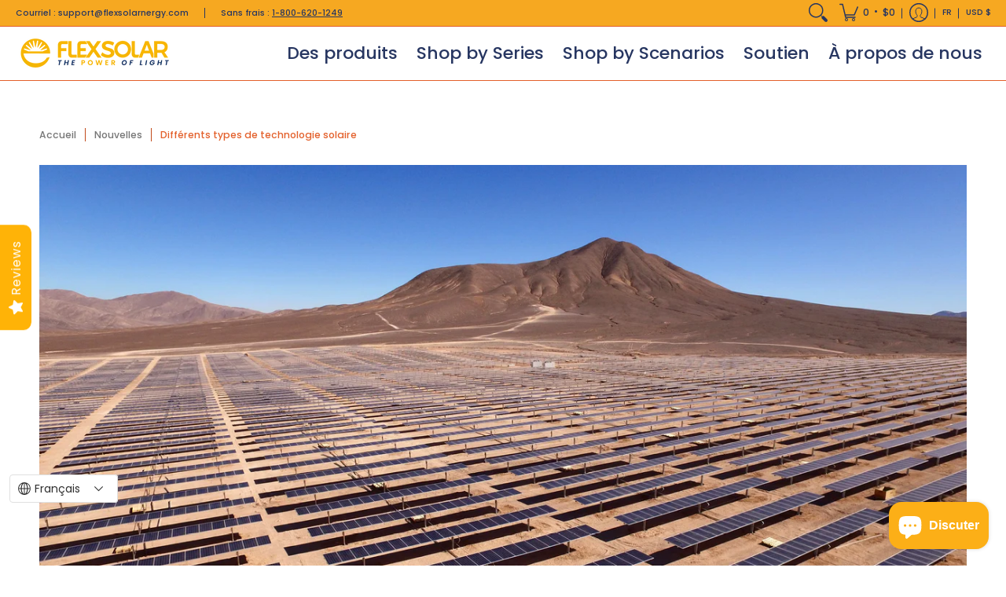

--- FILE ---
content_type: application/javascript
request_url: https://cdn2.ryviu.com/v/static/js/r.877f8f86.js
body_size: 821
content:
"use strict";(window.ryviuWebpack=window.ryviuWebpack||[]).push([[1109],{1109:(t,n,e)=>{e.r(n),e.d(n,{default:()=>l});var r=e(8934),i=e.n(r),o=e(7837),a=e.n(o);function s(t,n){var e=Object.keys(t);if(Object.getOwnPropertySymbols){var r=Object.getOwnPropertySymbols(t);n&&(r=r.filter((function(n){return Object.getOwnPropertyDescriptor(t,n).enumerable}))),e.push.apply(e,r)}return e}function u(t){for(var n=1;n<arguments.length;n++){var e=null!=arguments[n]?arguments[n]:{};n%2?s(Object(e),!0).forEach((function(n){a()(t,n,e[n])})):Object.getOwnPropertyDescriptors?Object.defineProperties(t,Object.getOwnPropertyDescriptors(e)):s(Object(e)).forEach((function(n){Object.defineProperty(t,n,Object.getOwnPropertyDescriptor(e,n))}))}return t}const l={data:function(){return{running:!1,load_masonry:-1,load_more_masonry:-1,$masonry:""}},computed:u(u({},(0,e(3851).rn)({libMasonry:function(t){return t.libMasonry}})),{},{loadLib:function(){return function(){return e.g.Promise.all([e.e(5630).then(e.t.bind(e,5630,23)),e.e(3666).then(e.bind(e,3666))])}},loadLibMa:function(){return function(){return e.g.Promise.all([e.e(5630).then(e.t.bind(e,5630,23))])}},animate_class_item:function(){return".".concat(this.$store.state.masonry_class," .animate")},masonry_class_item:function(){return".".concat(this.$store.state.masonry_class,"  .r--grid-item")}}),methods:{reload_masonry:function(){var t=this,n=arguments.length>0&&void 0!==arguments[0]?arguments[0]:"r--grid",e="."+n+" .r--grid-item";this.libMasonry.loaded?this.multipleWidget("","",n,e,!0):this.loadLib().then((function(r){var o=i()(r,2),a=o[0].default,s=o[1].default;t.updateLibMasonry(a,s),t.multipleWidget("","",n,e,!0)}))},initAnime:function(){this.loadLib().then((function(t){var n=i()(t,2),e=(n[0].default,n[1].default);e({targets:document.querySelectorAll(".r--bar_bak_gray"),width:function(t,n){return"".concat(t.getAttribute("data-width"),"%")},easing:"easeInOutQuad",duration:function(t,n){return 500+100*n},delay:function(t,n){return 100*n}}),e({targets:document.querySelectorAll(".r--overview .r--star-gray-active svg"),scale:[0,1],delay:function(t,n){return 80*n}})})),this.reload_masonry()},masonryLayout:function(){var t=this,n=arguments.length>0&&void 0!==arguments[0]&&arguments[0],e=arguments.length>1&&void 0!==arguments[1]?arguments[1]:"r--grid",r="."+e+" .animate",o="."+e+" .r--grid-item",a=document.querySelectorAll(r);a.length>0&&!this.running||n?(this.running=!0,0!=this.load_masonry&&(this.load_masonry=1),this.load_more_masonry=1,this.libMasonry.loaded?this.multipleWidget(a,r,e,o,n):this.loadLib().then((function(s){var u=i()(s,2),l=u[0].default,c=u[1].default;t.updateLibMasonry(l,c),t.multipleWidget(a,r,e,o,n)}))):setTimeout((function(){t.reload_masonry()}),300)},updateLibMasonry:function(t,n){this.libMasonry.masonry=t,this.libMasonry.anime=n,this.libMasonry.loaded=!0},multipleWidget:function(t,n,e,r,i){for(var o=this,a=this.libMasonry.masonry,s=document.querySelectorAll(".".concat(e)),u=0;u<s.length;u++)this.$masonry=new a(s[u],{itemSelector:r,percentPosition:!0,initLayout:!1}),this.$masonry.on("layoutComplete",(function(){o.load_masonry=0,o.load_more_masonry=0,i||o.applyAnime(t,n,r)})),this.$masonry.layout()},applyAnime:function(t,n,e){var r=this,i=this.libMasonry.anime,o=document.querySelectorAll(e);t.length>0&&i({targets:n,duration:function(t,n){return 10+5*n},delay:function(t,n){return 1*n},opacity:{value:[0,1],duration:function(t,n){return 5+2*n},easing:"linear"},translateY:[-200,0],complete:function(t){o.forEach((function(t){t.classList.remove("animate")})),r.running=!1}})}}}}}]);

--- FILE ---
content_type: application/javascript
request_url: https://cdn2.ryviu.com/v/static/js/r.1d61e086.js
body_size: -2
content:
"use strict";(window.ryviuWebpack=window.ryviuWebpack||[]).push([[5289],{9007:(s,n,e)=>{e.d(n,{Z:()=>c});var i=e(6880),o=e.n(i),r=e(7705),a=e.n(r)()(o());a.push([s.id,"","",{version:3,sources:[],names:[],mappings:"",sourceRoot:""}]);const c=a},5289:(s,n,e)=>{var i=e(3379),o=e.n(i),r=e(9007),a={insert:"head",singleton:!1};o()(r.Z,a),r.Z.locals}}]);

--- FILE ---
content_type: application/javascript
request_url: https://cdn2.ryviu.com/v/static/js/r.59affb86.js
body_size: 2520
content:
(window.ryviuWebpack=window.ryviuWebpack||[]).push([[9925],{9925:(e,t,a)=>{"use strict";a.r(t),a.d(t,{default:()=>n});var o=a(8215),r=a(5562);const n={data:function(){return{checkLoad:!1,loadAnswer:"",currentModalName:null}},computed:{modalLib:function(){var e=this;return function(){return a.e(3682).then(a.t.bind(a,3682,23)).then((function(t){var a=t.default;o.default.use(a,{adaptive:!0,height:"auto",dynamic:!0,injectModalsContainer:!0}),a.rootInstance=e.$root}))}},lazyLoadCom:function(){var e=this;return function(){return a(8036)("./".concat(e.component))}}},methods:{renderClass:function(e){var t=arguments.length>1&&void 0!==arguments[1]?arguments[1]:"";return this.setting&&(e+=" r--settings-"+t+" r--settings-edit"),e},handlePopState:function(e){this.currentModalName&&(this.$modal.hide(this.currentModalName),window.removeEventListener("popstate",this.handlePopState))},openModal:function(e){var t,a=this,o=document.getElementById("ryviu-wrapper");t=null!=o&&null!=o?o.offsetWidth:document.body.offsetWidth,this.modalLib().then((function(){for(var o=[{name:"modal/ImagesListLightbox",class_name:"r--img-list-modal"},{name:"modal/ItemImagesLightbox",class_name:"r--img-modal"},{name:"modal/Reply",class_name:"r--reply-modal"},{name:"modal/ReplyV2",class_name:"r--reply-modal-v2"},{name:"modal/QuestionForm",class_name:"r--question-modal"},{name:"modal/AnswerForm",class_name:"r--answer-modal"},{name:"modal/MoreActions",class_name:"r--more-action"},{name:"modal/FilterAction",class_name:"r--filter-action"},{name:"modal/SortByAction",class_name:"r--sortby-action"},{name:"modal/WriteReviewNew",class_name:"r--write-review"},{name:"modal/CarouselMore",class_name:"r--carousel-more"},{name:"modal/Dialog",class_name:"r--dialog"}],n=0;n<o.length;n++)e.name.indexOf(o[n].class_name)>-1&&(a.component=o[n].name);var l="r--modal "+e.name;"r--img-modal"==e.name||"r--img-list-modal"==e.name?l+=t>768?" r--desktop ":" r--modal-mobile ":t>600?l+=" r--desktop ":"r--more-action"!=e.name&&(l+=" r--modal-mobile "),a.lazyLoadCom().then((function(o){for(var n=o.default,i=.5,m=["r--more-action","r--filter-action","r--sortby-action"],d=0;d<m.length;d++)e.name.indexOf(m[d])>-1&&"auto";for(var s=["r--more-action","r--filter-action","r--sortby-action"],u=0;u<s.length;u++)e.name.indexOf(s[u])>-1&&(i=1);a.currentModalName="modal_"+(new Date).getTime(),a.$modal.show(n,e.data,{height:"auto",width:"100%",classes:l,clickToClose:!0,transition:e.name.indexOf("r--write-review")>-1?"pop-out":"",pivotY:i,name:a.currentModalName},{opened:function(o){if("r--img-modal"==e.name||"r--img-list-modal"==e.name){var n=document.querySelector(".v--modal-top-right");n&&(n.classList.add("v--modal-loading"),n.innerHTML='<span class="r--center-middle Ryviu-Spinner Tone-Black Ryviu-Spinner--sizeSmall"><svg viewBox="0 0 20 20" xmlns="http://www.w3.org/2000/svg"><path d="M7.229 1.173a9.25 9.25 0 1011.655 11.412 1.25 1.25 0 10-2.4-.698 6.75 6.75 0 11-8.506-8.329 1.25 1.25 0 10-.75-2.385z" fill="#fff"></path></svg></span>')}("r--img-modal"==e.name||"r--img-list-modal"==e.name)&&t<=783&&(window.history.pushState({modal:!0},"Modal","#"+a.currentModalName),window.addEventListener("popstate",a.handlePopState));var l=document.querySelector(".r--modal"),i=r.Z.state.client_settings.design_settings,m=(null==i?void 0:i.webFont)||"Default",d=(null==i?void 0:i.webFontSize)||14,s=(null==i?void 0:i.backgroundModal)||"#fff",u=(null==i?void 0:i.colorModal)||"#333";m&&"Default"!=m&&(l.style.fontFamily=m,l.style.setProperty("--font--widget",m)),d&&(l.style.fontSize=d+"px",l.style.setProperty("--font--size",d+"px")),l.style.setProperty("--background--modal",s),l.style.setProperty("--color--modal",u),a.checkLoad=!1,a.loadAnswer=-1,r.Z.commit("setLoadingReply",-1),document.body.classList.add("Ry-Disable-Scroll"),document.getElementsByTagName("html")[0].classList.add("Ry-Disable-Scroll")},closed:function(o){("r--img-modal"==e.name||"r--img-list-modal"==e.name)&&t<=783&&(window.removeEventListener("popstate",a.handlePopState),window.history.state&&window.history.state.modal&&window.history.back()),document.body.classList.remove("Ry-Disable-Scroll");var r=document.querySelectorAll(".r--modal-featured"),n=document.querySelectorAll(".r--carousel-more");if(r.length<=0&&n.length<=0){var l=document.getElementsByTagName("html")[0];a.loadAnswer="",l.classList.remove("Ry-Disable-Scroll")}}})}))}))}},beforeDestroy:function(){window.removeEventListener("popstate",this.handlePopState)}}},8036:(e,t,a)=>{var o={"./Author":[2973,1900,2278,977,7505,2973],"./Author.vue":[2973,1900,2278,977,7505,2973],"./AvatarAuthor":[7505,1900,7505],"./AvatarAuthor.vue":[7505,1900,7505],"./HeaderV1":[7920,1900,7837,7498,569,8934,9792,4293,730,2003,1582,1109,2958,9650,7515,9330,7283,9721,7920],"./HeaderV1.vue":[7920,1900,7837,7498,569,8934,9792,4293,730,2003,1582,1109,2958,9650,7515,9330,7283,9721,7920],"./ImageList":[7283,1900,7837,7283],"./ImageList.vue":[7283,1900,7837,7283],"./ImagesMasonry":[2337,1900,7837,3815,2337],"./ImagesMasonry.vue":[2337,1900,7837,3815,2337],"./Item":[9945,1900,7837,2278,2924,8934,977,7505,5426,2973,5197,3815,7987,9468,2337,7938,1109,9945],"./Item.vue":[9945,1900,7837,2278,2924,8934,977,7505,5426,2973,5197,3815,7987,9468,2337,7938,1109,9945],"./ItemFilter":[2958,1900,7837,7498,569,730,1582,2958],"./ItemFilter.vue":[2958,1900,7837,7498,569,730,1582,2958],"./ItemLike":[5628,1900,6150,5628],"./ItemLike.vue":[5628,1900,6150,5628],"./ItemReply":[5426,1900,2278,977,5426],"./ItemReply.vue":[5426,1900,2278,977,5426],"./ListFilter":[5357,1900,7837,5357],"./ListFilter.vue":[5357,1900,7837,5357],"./MainReview":[7987,1900,7837,2278,977,7505,5426,2973,5197,3815,7987],"./MainReview.vue":[7987,1900,7837,2278,977,7505,5426,2973,5197,3815,7987],"./ProductInfo":[7938,1900,7938],"./ProductInfo.vue":[7938,1900,7938],"./RateListV2":[9721,1900,7837,569,1582,9721],"./RateListV2.vue":[9721,1900,7837,569,1582,9721],"./Showing":[7515,1900,7837,7498,7515],"./Showing.vue":[7515,1900,7837,7498,7515],"./SortBy":[9330,1900,7837,7498,730,9330],"./SortBy.vue":[9330,1900,7837,7498,730,9330],"./Star":[5197,1900,5197],"./Star.vue":[5197,1900,5197],"./Stars":[4293,1900,8934,4293],"./Stars.vue":[4293,1900,8934,4293],"./carousel-theme/CarouselMore":[7201,1900,7837,7498,2278,2924,569,8934,9792,950,977,7505,5426,2973,5197,3815,7987,9946,4293,9468,2337,7938,730,2003,3792,1582,3945,5852,1109,2958,4780],"./carousel-theme/CarouselMore.vue":[7201,1900,7837,7498,2278,2924,569,8934,9792,950,977,7505,5426,2973,5197,3815,7987,9946,4293,9468,2337,7938,730,2003,3792,1582,3945,5852,1109,2958,4780],"./default-theme/Item":[2566,1900,7837,2278,2924,977,7505,5426,2973,5197,3815,7987,9468,2566],"./default-theme/Item.vue":[2566,1900,7837,2278,2924,977,7505,5426,2973,5197,3815,7987,9468,2566],"./feature-extend/Item":[911,1900,7837,2278,2924,8934,977,7505,5426,2973,5197,3815,7987,9468,2337,7938,1109,911],"./feature-extend/Item.vue":[911,1900,7837,2278,2924,8934,977,7505,5426,2973,5197,3815,7987,9468,2337,7938,1109,911],"./feature-extend/ItemFilter":[8791,1900,7837,7498,569,730,8791],"./feature-extend/ItemFilter.vue":[8791,1900,7837,7498,569,730,8791],"./feature-extend/ItemLike":[8306,1900,6150,8306],"./feature-extend/ItemLike.vue":[8306,1900,6150,8306],"./feature-extend/ListFilter":[1753,1900,7837,1753],"./feature-extend/ListFilter.vue":[1753,1900,7837,1753],"./feature-extend/ModalFeatured":[4634,1900,7837,7498,2278,2924,569,8934,977,7505,5426,2973,5197,3815,7987,4293,9468,2337,7938,730,3792,3945,5852,2041,1109,9991,911,233,8791,3759,9911],"./feature-extend/ModalFeatured.vue":[4634,1900,7837,7498,2278,2924,569,8934,977,7505,5426,2973,5197,3815,7987,4293,9468,2337,7938,730,3792,3945,5852,2041,1109,9991,911,233,8791,3759,9911],"./feature-extend/Showing":[9325,1900,7837,7498,9325],"./feature-extend/Showing.vue":[9325,1900,7837,7498,9325],"./feature-extend/SortBy":[7931,1900,7837,7498,730,7931],"./feature-extend/SortBy.vue":[7931,1900,7837,7498,730,7931],"./modal/AnswerForm":[274,1900,7498,2278,8934,5332,977,7505,9946,274],"./modal/AnswerForm.vue":[274,1900,7498,2278,8934,5332,977,7505,9946,274],"./modal/Dialog":[1561,1900,7498,9946,1561],"./modal/Dialog.vue":[1561,1900,7498,9946,1561],"./modal/FilterAction":[4603,1900,7837,7498,569,1582,4603],"./modal/FilterAction.vue":[4603,1900,7837,7498,569,1582,4603],"./modal/ImagesListLightbox":[6510,1900,7498,8934,9946,3290,6510],"./modal/ImagesListLightbox.vue":[6510,1900,7498,8934,9946,3290,6510],"./modal/ItemImagesLightbox":[1999,1900,7498,8934,9946,3290,1999],"./modal/ItemImagesLightbox.vue":[1999,1900,7498,8934,9946,3290,1999],"./modal/MoreActions":[8429,1900,7498,8429],"./modal/MoreActions.vue":[8429,1900,7498,8429],"./modal/QuestionForm":[737,1900,7498,5332,9946,737],"./modal/QuestionForm.vue":[737,1900,7498,5332,9946,737],"./modal/ReplyV2":[3805,1900,7837,7498,2278,3666,977,7505,5426,2973,5197,3815,7987,9946,3805],"./modal/ReplyV2.vue":[3805,1900,7837,7498,2278,3666,977,7505,5426,2973,5197,3815,7987,9946,3805],"./modal/SortByAction":[7645,1900,7498,7645],"./modal/SortByAction.vue":[7645,1900,7498,7645],"./modal/WriteReviewNew":[1711,1900,7498,8934,6612,5332,3666,4559,9946,2041,9650,1711],"./modal/WriteReviewNew.vue":[1711,1900,7498,8934,6612,5332,3666,4559,9946,2041,9650,1711],"./rating-from-email/Item":[9913,1900,7837,7498,2924,6612,9946,2041,9913],"./rating-from-email/Item.vue":[9913,1900,7837,7498,2924,6612,9946,2041,9913],"./svg/IconVerify":[7263,1900,7498,1589],"./svg/IconVerify.vue":[7263,1900,7498,1589]};function r(e){if(!a.o(o,e))return Promise.resolve().then((()=>{var t=new Error("Cannot find module '"+e+"'");throw t.code="MODULE_NOT_FOUND",t}));var t=o[e],r=t[0];return Promise.all(t.slice(1).map(a.e)).then((()=>a(r)))}r.keys=()=>Object.keys(o),r.id=8036,e.exports=r}}]);

--- FILE ---
content_type: text/javascript
request_url: https://flexsolarenergy.com/cdn/shop/t/11/assets/script.min.js?v=154077038000540813801684201923
body_size: 28592
content:
// Open Snippets > head.liquid and change 'script.min.js' to 'script.js'
// Edit script.js
// Minimize with: https://javascript-minifier.com/
// Copy and paste to script.min.js
// Revert head.liquid

function onYouTubeIframeAPIReady(){theme.product_video.loadVideos(theme.product_video.hosts.external)}window.theme=window.theme||{},theme.Sections=function(){this.constructors={},this.instances=[],document.addEventListener("shopify:section:load",this._onSectionLoad.bind(this)),document.addEventListener("shopify:section:unload",this._onSectionUnload.bind(this)),document.addEventListener("shopify:section:select",this._onSelect.bind(this)),document.addEventListener("shopify:section:deselect",this._onDeselect.bind(this)),document.addEventListener("shopify:block:select",this._onBlockSelect.bind(this)),document.addEventListener("shopify:block:deselect",this._onBlockDeselect.bind(this))},theme.Sections.prototype=Object.assign({},theme.Sections.prototype,{_createInstance:function(e,t){var o=e.getAttribute("data-section-id"),i=e.getAttribute("data-section-type");if(void 0!==(t=t||this.constructors[i])){var n=Object.assign(new t(e),{id:o,type:i,container:e});this.instances.push(n)}},_onSectionLoad:function(e){document.querySelectorAll(".animate-section").forEach(function(e){e.classList.remove("animate-section")});var t=document.querySelector('[data-section-id="'+e.detail.sectionId+'"]');t&&this._createInstance(t)},_onSectionUnload:function(e){this.instances=this.instances.filter(function(t){var o=t.id===e.detail.sectionId;return o&&"function"==typeof t.onUnload&&t.onUnload(e),!o})},_onSelect:function(e){var t=this.instances.find(function(t){return t.id===e.detail.sectionId});void 0!==t&&"function"==typeof t.onSelect&&t.onSelect(e)},_onDeselect:function(e){var t=this.instances.find(function(t){return t.id===e.detail.sectionId});void 0!==t&&"function"==typeof t.onDeselect&&t.onDeselect(e)},_onBlockSelect:function(e){var t=this.instances.find(function(t){return t.id===e.detail.sectionId});void 0!==t&&"function"==typeof t.onBlockSelect&&t.onBlockSelect(e)},_onBlockDeselect:function(e){var t=this.instances.find(function(t){return t.id===e.detail.sectionId});void 0!==t&&"function"==typeof t.onBlockDeselect&&t.onBlockDeselect(e)},register:function(e,t){this.constructors[e]=t,document.querySelectorAll('[data-section-type="'+e+'"]').forEach(function(e){this._createInstance(e,t)}.bind(this))}}),theme.Helpers=function(){var e=!1;return{setTouch:function(){e=!0},isTouch:function(){return e},debounce:function(e,t,o){var i;return function(){var n=this,r=arguments,a=o&&!i;clearTimeout(i),i=setTimeout(function(){i=null,o||e.apply(n,r)},t),a&&e.apply(n,r)}},getScript:function(e,t){return new Promise(function(o,i){var n=document.createElement("script"),r=t||document.getElementsByTagName("script")[0];function a(e,t){(t||!n.readyState||/loaded|complete/.test(n.readyState))&&(n.onload=null,n.onreadystatechange=null,n=void 0,t?i():o())}n.async=!0,n.defer=!0,n.onload=a,n.onreadystatechange=a,n.src=e,r.parentNode.insertBefore(n,r)})}}}(),theme.menuHeight=function(e){var t=document.getElementById("header-toolbar"),o=t.getAttribute("data-sticky");document.selectors="true"==o?{sht:t.offsetHeight}:{sht:0};var i=e.querySelector(".sticky-navigation-container").offsetHeight,n=window.innerHeight,r=document.getElementById("cart-dropdown"),a=e.querySelector(".responsiveMenu");(r&&(r.style.maxHeight=n-i-60+"px"),a.style.maxHeight=n-i-20+"px",a.classList.contains("isDesktop"))&&a.querySelectorAll(".parent-level-ul").forEach(function(e){e&&(e.style.maxHeight=n-parseInt(document.selectors.sht)-40+"px")})},theme.Header=function(){return function(e){e.getAttribute("data-section-id");var t=e.getAttribute("data-dropdown"),o=e.querySelector(".sticky-navigation"),i=e.querySelector(".toggleMenu"),n=e.querySelector(".responsiveMenu"),r=e.querySelectorAll(".header-searchbar.open-slide"),a=document.getElementById("cart-count-mobile"),s=a.querySelector(".cart-count-mobile"),l=e.querySelector("#cart-dropdown .basicLightbox__close"),c=e.getAttribute("data-multi");theme.css=document.head.querySelector('link[href*="/styles.min.css"]'),theme.css&&(theme.cssLoaded=Boolean(theme.css.sheet)),theme.dropdown="true"==t,theme.cart=!1,"ontouchstart"in window||navigator.MaxTouchPoints>0||navigator.msMaxTouchPoints>0?theme.detectmob=!0:theme.detectmob=!1;const d=document.querySelectorAll(".parent-level");let u=60;for(var h=0;h<d.length;h++)u+=d[h].offsetWidth;function m(){var e=document.body.scrollWidth,t=parseInt(document.querySelector(".responsiveMenu").getAttribute("data-maxmobilewidth")),o=0;theme.scrolling=!1,window.onscroll=function(){theme.scrolling=!0},setInterval(function(){theme.scrolling&&(theme.scrolling=!1,document.querySelectorAll(".filter ul.options").forEach(function(e){e.style.display="none",e.classList.remove("active")}),document.querySelectorAll(".filter .select .error").forEach(function(e){e.style.display="none"}),document.querySelectorAll(".animate-section-div").forEach(function(e){var t,i,n,r,a,s=e.querySelector(".animate-section");s&&(s.classList.remove("load","loaded"),i=(t=e).getBoundingClientRect().top+window.pageYOffset,n=i+t.offsetHeight,r=window.scrollY,a=r+window.innerHeight,n>r&&i<a?(s.classList.add("go"),s.classList.remove("stop")):(s.classList.add("stop"),s.classList.remove("go")),document.body.getBoundingClientRect().top>o?(s.classList.add("up"),s.classList.remove("down")):(s.classList.add("down"),s.classList.remove("up")))}),o=document.body.getBoundingClientRect().top)},300);var i=document.querySelector(".header-navigation .relative").offsetWidth-document.querySelector(".logo").offsetWidth;theme.updateNav=u>i;var n=document.querySelector(".toggleMenu"),r=document.querySelector(".responsiveMenu"),a=document.getElementById("cart-dropdown"),s=document.getElementById("cart-count-mobile"),l=document.getElementById("cart-count-desktop"),c=r.querySelectorAll("li");if(theme.detectmob&&document.body.classList.add("true-mobile"),e<=t||theme.updateNav||theme.detectmob)document.body.classList.remove("desktop-only"),document.body.classList.add("mobile-only"),n.classList.remove("isDesktop"),n.classList.add("isMobile"),n.classList.contains("active")?r.style.display="block":r.style.display="none",r.classList.remove("isDesktop"),r.classList.add("isMobile"),r.querySelectorAll(".parent-level-ul").forEach(function(e){e.removeAttribute("style")}),c.forEach(function(e){e.onmouseenter=function(e){return!1},e.onmouseleave=function(e){return!1},e.classList.remove("isDesktop"),e.classList.add("isMobile")}),r.querySelectorAll("li.has-dropdown a.parent").forEach(function(e){e.onclick=function(t){var o=e.parentElement;"undefined"!=e.getAttribute("href")&&"#"!=e.getAttribute("href")&&t.target.matches("span")||(t.preventDefault(),o.classList.toggle("hover"))}}),a&&s.appendChild(a),theme.mobile=!0;else if(e>t){var d;document.body.classList.remove("mobile-only"),document.body.classList.add("desktop-only"),n.classList.remove("isMobile"),n.classList.add("isDesktop"),r.style.display="block",r.classList.remove("isMobile"),r.classList.add("isDesktop"),c.forEach(function(e){e.classList.remove("hover","isMobile"),e.classList.add("isDesktop")}),r.querySelectorAll("li.parent").forEach(function(e){e.onmouseenter=function(t){r.querySelectorAll("li.hover").forEach(function(e){e.classList.remove("hover")}),clearTimeout(d),e.classList.add("hover")},e.onmouseleave=function(t){d=setTimeout(function(){e.classList.remove("hover")},250)}}),a&&l.appendChild(a),theme.mobile=!1}}if(m(),theme.menuHeight(e),"/challenge"==location.pathname)window.location.hash="",window.scrollTo(0,0);else if(window.location.hash)setTimeout(function(){var e=location.hash,t=document.querySelector(e);if(t){var o=t.getBoundingClientRect().top+window.pageYOffset;window.scrollTo({top:o-document.selectors.sht,behavior:"smooth"})}},1);else if((window.location.href.indexOf("customer_posted")>-1||window.location.href.indexOf("contact?contact_posted")>-1)&&1==document.cookie.split("AveForm=popUp").length){var p=document.querySelector(".feedback");if(!p)return;var f=p.getBoundingClientRect().top+window.pageYOffset;window.scrollTo({top:f-document.selectors.sht,behavior:"smooth"})}i.onclick=function(t){t.preventDefault(),i.classList.toggle("active"),"none"===n.style.display?n.style.display="block":n.style.display="none",document.body.classList.toggle("no-scroll");var s=document.documentElement.scrollTop;document.body.classList.contains("mobile-only")&&document.body.classList.contains("no-scroll")?(o.setAttribute("data-y",s),s*=-1,document.body.style.position="fixed",document.body.style.left="0px",document.body.style.right="0px",document.body.style.top=s+"px"):(document.body.style.position="",document.body.style.left="auto",document.body.style.right="auto",document.body.style.top="auto",document.documentElement.scrollTop=o.getAttribute("data-y")),r.forEach(function(e){e.style.height="0px",e.classList.remove("active","visible")}),a.classList.remove("hover"),l&&document.getElementById("cart-dropdown")&&e.querySelector("#cart-dropdown .basicLightbox__close").classList.add("hidden")},1==theme.dropdown&&(s.onclick=function(t){a.classList.toggle("hover"),l&&document.getElementById("cart-dropdown")&&e.querySelector("#cart-dropdown .basicLightbox__close").classList.add("hidden"),s.classList.contains("void")&&t.preventDefault()}),theme.css&&(theme.css.addEventListener("load",function(){theme.cssLoaded=!0,theme.menuHeight(e)}),theme.cssLoaded&&theme.menuHeight(e)),window.onresize=function(){theme.menuHeight(e),m(),document.body.classList.contains("desktop-only")&&(i.classList.remove("active"),document.body.classList.remove("no-scroll"),document.body.style.position="",document.body.style.left="auto",document.body.style.right="auto",document.body.style.top="auto")},theme.multiHead=c,"true"==theme.multiHead&&theme.multi(),theme.open_slide(e),theme.live_search(e)}}(),theme.Footer=function(){return function(e){e.getAttribute("data-section-id");var t=e.getAttribute("data-multi");if(t){var o=e.querySelectorAll(".new-select"),i=e.querySelectorAll("ul.options");o.forEach(function(e){var t=e.querySelector("a.styledSelect");t.onclick=function(e){theme.open_dropdown(t,i),e.preventDefault()}})}theme.multiFoot=t,"false"==theme.multiHead&&"true"==theme.multiFoot&&theme.multi(),theme.open_slide(e)}}(),theme.slider=function(e){if("section"==e.getAttribute("data-carousel-type"))var t=e.getAttribute("data-section-id");else t=e.querySelector('.product-loop[data-glider="loaded"]').getAttribute("data-block-id");var o=document.getElementById("glider-carousel-"+t);if(o){var i=o.getAttribute("data-slides"),n=o.getAttribute("data-limit"),r=document.getElementById("glider-button-next-"+t),a=document.getElementById("glider-button-prev-"+t);if(i)var s=i;else s=1.5;if(n)var l=n;else l=4.5;if(new Glider(o,{arrows:{prev:a,next:r},draggable:!0,dragVelocity:1,rewind:!0,resizeLock:!1,skipTrack:!0,slidesToShow:1,slidesToScroll:"auto",responsive:[{breakpoint:321,settings:{slidesToShow:s}},{breakpoint:769,settings:{slidesToShow:l}}]})){o.classList.add("loaded");for(var c=0;c<=4;++c){var d=o.querySelector('.product:not(.ignore)[data-gslide="'+c+'"]');d&&d.classList.add("ignore")}}o.addEventListener("glider-slide-visible",function(e){var t=e.detail.slide+1,i=o.querySelector('.product:not(.ignore)[data-gslide="'+t+'"]');i&&i.classList.add("ignore")})}},function(e){"function"==typeof define&&define.amd?define(e):"object"==typeof exports?module.exports=e():e()}(function(){var e="undefined"!=typeof window?window:this,t=e.Glider=function(t,o){var i=this;if(t._glider)return t._glider;if(i.ele=t,i.ele.classList.add("glider"),i.ele._glider=i,i.opt=Object.assign({},{slidesToScroll:1,slidesToShow:1,resizeLock:!0,duration:.5,easing:function(e,t,o,i,n){return i*(t/=n)*t+o}},o),i.animate_id=i.page=i.slide=0,i.arrows={},i._opt=i.opt,i.opt.skipTrack)i.track=i.ele.children[0];else for(i.track=document.createElement("div"),i.ele.appendChild(i.track);1!==i.ele.children.length;)i.track.appendChild(i.ele.children[0]);i.track.classList.add("glider-track"),i.init(),i.resize=i.init.bind(i,!0),i.event(i.ele,"add",{scroll:i.updateControls.bind(i)}),i.event(e,"add",{resize:i.resize})},o=t.prototype;return o.init=function(e,t){var o=this,i=0,n=0;o.slides=o.track.children,[].forEach.call(o.slides,function(e,t){e.classList.add("glider-slide"),e.setAttribute("data-gslide",t)}),o.containerWidth=o.ele.clientWidth;var r=o.settingsBreakpoint();if(t||(t=r),"auto"===o.opt.slidesToShow||void 0!==o.opt._autoSlide){var a=o.containerWidth/o.opt.itemWidth;o.opt._autoSlide=o.opt.slidesToShow=o.opt.exactWidth?a:Math.max(1,Math.floor(a))}"auto"===o.opt.slidesToScroll&&(o.opt.slidesToScroll=Math.floor(o.opt.slidesToShow)),o.itemWidth=o.opt.exactWidth?o.opt.itemWidth:o.containerWidth/o.opt.slidesToShow,[].forEach.call(o.slides,function(e){e.style.height="auto",e.style.width=o.itemWidth+"px",i+=o.itemWidth,n=Math.max(e.offsetHeight,n)}),o.track.style.width=i+"px",o.trackWidth=i,o.isDrag=!1,o.preventClick=!1,o.move=!1,o.opt.resizeLock&&o.scrollTo(o.slide*o.itemWidth,0),(r||t)&&(o.bindArrows(),o.buildDots(),o.bindDrag()),o.updateControls(),o.emit(e?"refresh":"loaded")},o.bindDrag=function(){var e=this;e.mouse=e.mouse||e.handleMouse.bind(e);var t=function(){e.mouseDown=void 0,e.ele.classList.remove("drag"),e.isDrag&&(e.preventClick=!0),e.isDrag=!1};const o=function(){e.move=!0};var i={mouseup:t,mouseleave:t,mousedown:function(t){t.preventDefault(),t.stopPropagation(),e.mouseDown=t.clientX,e.ele.classList.add("drag"),e.move=!1,setTimeout(o,300)},touchstart:function(t){e.ele.classList.add("drag"),e.move=!1,setTimeout(o,300)},mousemove:e.mouse,click:function(t){e.preventClick&&e.move&&(t.preventDefault(),t.stopPropagation()),e.preventClick=!1,e.move=!1}};e.ele.classList.toggle("draggable",!0===e.opt.draggable),e.event(e.ele,"remove",i),e.opt.draggable&&e.event(e.ele,"add",i)},o.buildDots=function(){var e=this;if(e.opt.dots){if("string"==typeof e.opt.dots?e.dots=document.querySelector(e.opt.dots):e.dots=e.opt.dots,e.dots){e.dots.innerHTML="",e.dots.classList.add("glider-dots");for(var t=0;t<Math.ceil(e.slides.length/e.opt.slidesToShow);++t){var o=document.createElement("button");o.dataset.index=t,o.setAttribute("aria-label","Page "+(t+1)),o.setAttribute("role","tab"),o.className="glider-dot "+(t?"":"active"),e.event(o,"add",{click:e.scrollItem.bind(e,t,!0)}),e.dots.appendChild(o)}}}else e.dots&&(e.dots.innerHTML="")},o.bindArrows=function(){var e=this;e.opt.arrows?["prev","next"].forEach(function(t){var o=e.opt.arrows[t];o&&("string"==typeof o&&(o=document.querySelector(o)),o&&(o._func=o._func||e.scrollItem.bind(e,t),e.event(o,"remove",{click:o._func}),e.event(o,"add",{click:o._func}),e.arrows[t]=o))}):Object.keys(e.arrows).forEach(function(t){var o=e.arrows[t];e.event(o,"remove",{click:o._func})})},o.updateControls=function(e){var t=this;e&&!t.opt.scrollPropagate&&e.stopPropagation();var o=t.containerWidth>=t.trackWidth;t.opt.rewind||(t.arrows.prev&&(t.arrows.prev.classList.toggle("disabled",t.ele.scrollLeft<=0||o),t.arrows.prev.classList.contains("disabled")?t.arrows.prev.setAttribute("aria-disabled",!0):t.arrows.prev.setAttribute("aria-disabled",!1)),t.arrows.next&&(t.arrows.next.classList.toggle("disabled",Math.ceil(t.ele.scrollLeft+t.containerWidth)>=Math.floor(t.trackWidth)||o),t.arrows.next.classList.contains("disabled")?t.arrows.next.setAttribute("aria-disabled",!0):t.arrows.next.setAttribute("aria-disabled",!1))),t.slide=Math.round(t.ele.scrollLeft/t.itemWidth),t.page=Math.round(t.ele.scrollLeft/t.containerWidth);var i=t.slide+Math.floor(Math.floor(t.opt.slidesToShow)/2),n=Math.floor(t.opt.slidesToShow)%2?0:i+1;1===Math.floor(t.opt.slidesToShow)&&(n=0),t.ele.scrollLeft+t.containerWidth>=Math.floor(t.trackWidth)&&(t.page=t.dots?t.dots.children.length-1:0),[].forEach.call(t.slides,function(e,o){var r=e.classList,a=r.contains("visible"),s=t.ele.scrollLeft,l=t.ele.scrollLeft+t.containerWidth,c=t.itemWidth*o,d=c+t.itemWidth;[].forEach.call(r,function(e){/^left|right/.test(e)&&r.remove(e)}),r.toggle("active",t.slide===o),i===o||n&&n===o?r.add("center"):(r.remove("center"),r.add([o<i?"left":"right",Math.abs(o-(o<i?i:n||i))].join("-")));var u=Math.ceil(c)>=Math.floor(s)&&Math.floor(d)<=Math.ceil(l);r.toggle("visible",u),u!==a&&t.emit("slide-"+(u?"visible":"hidden"),{slide:o})}),t.dots&&[].forEach.call(t.dots.children,function(e,o){e.classList.toggle("active",t.page===o)}),e&&t.opt.scrollLock&&(clearTimeout(t.scrollLock),t.scrollLock=setTimeout(function(){clearTimeout(t.scrollLock),Math.abs(t.ele.scrollLeft/t.itemWidth-t.slide)>.02&&(t.mouseDown||t.trackWidth>t.containerWidth+t.ele.scrollLeft&&t.scrollItem(t.getCurrentSlide()))},t.opt.scrollLockDelay||250))},o.getCurrentSlide=function(){var e=this;return e.round(e.ele.scrollLeft/e.itemWidth)},o.scrollItem=function(e,t,o){o&&o.preventDefault();var i=this,n=e;if(++i.animate_id,!0===t)e*=i.containerWidth,e=Math.round(e/i.itemWidth)*i.itemWidth;else{if("string"==typeof e){var r="prev"===e;if(e=i.opt.slidesToScroll%1||i.opt.slidesToShow%1?i.getCurrentSlide():i.slide,r?e-=i.opt.slidesToScroll:e+=i.opt.slidesToScroll,i.opt.rewind){var a=i.ele.scrollLeft;e=r&&!a?i.slides.length:!r&&a+i.containerWidth>=Math.floor(i.trackWidth)?0:e}}e=Math.max(Math.min(e,i.slides.length),0),i.slide=e,e=i.itemWidth*e}return i.scrollTo(e,i.opt.duration*Math.abs(i.ele.scrollLeft-e),function(){i.updateControls(),i.emit("animated",{value:n,type:"string"==typeof n?"arrow":t?"dot":"slide"})}),!1},o.settingsBreakpoint=function(){var t=this,o=t._opt.responsive;if(o){o.sort(function(e,t){return t.breakpoint-e.breakpoint});for(var i=0;i<o.length;++i){var n=o[i];if(e.innerWidth>=n.breakpoint)return t.breakpoint!==n.breakpoint&&(t.opt=Object.assign({},t._opt,n.settings),t.breakpoint=n.breakpoint,!0)}}var r=0!==t.breakpoint;return t.opt=Object.assign({},t._opt),t.breakpoint=0,r},o.scrollTo=function(t,o,i){var n=this,r=(new Date).getTime(),a=n.animate_id,s=function(){var l=(new Date).getTime()-r;n.ele.scrollLeft=n.ele.scrollLeft+(t-n.ele.scrollLeft)*n.opt.easing(0,l,0,1,o),l<o&&a===n.animate_id?e.requestAnimationFrame(s):(n.ele.scrollLeft=t,i&&i.call(n))};e.requestAnimationFrame(s)},o.removeItem=function(e){var t=this;t.slides.length&&(t.track.removeChild(t.slides[e]),t.refresh(!0),t.emit("remove"))},o.addItem=function(e){var t=this;t.track.appendChild(e),t.refresh(!0),t.emit("add")},o.handleMouse=function(e){var t=this;t.mouseDown&&(t.isDrag=!0,t.ele.scrollLeft+=(t.mouseDown-e.clientX)*(t.opt.dragVelocity||3.3),t.mouseDown=e.clientX)},o.round=function(e){var t=1/(this.opt.slidesToScroll%1||1);return Math.round(e*t)/t},o.refresh=function(e){this.init(!0,e)},o.setOption=function(e,t){var o=this;o.breakpoint&&!t?o._opt.responsive.forEach(function(t){t.breakpoint===o.breakpoint&&(t.settings=Object.assign({},t.settings,e))}):o._opt=Object.assign({},o._opt,e),o.breakpoint=0,o.settingsBreakpoint()},o.destroy=function(){var t=this,o=t.ele.cloneNode(!0),i=function(e){e.removeAttribute("style"),[].forEach.call(e.classList,function(t){/^glider/.test(t)&&e.classList.remove(t)})};o.children[0].outerHTML=o.children[0].innerHTML,i(o),[].forEach.call(o.getElementsByTagName("*"),i),t.ele.parentNode.replaceChild(o,t.ele),t.event(e,"remove",{resize:t.resize}),t.emit("destroy")},o.emit=function(t,o){var i=new e.CustomEvent("glider-"+t,{bubbles:!this.opt.eventPropagate,detail:o});this.ele.dispatchEvent(i)},o.event=function(e,t,o){var i=e[t+"EventListener"].bind(e);Object.keys(o).forEach(function(e){i(e,o[e])})},t}),theme.Filter=function(){return function(e){for(var t=e.getAttribute("data-section-id"),o=e.querySelector(".filter-form-"+t),i=document.getElementById("select_0_"+t),n=document.getElementById("select_1_"+t),r=document.getElementById("select_2_"+t),a=document.getElementById("select_3_"+t),s=o.querySelectorAll(".no-select"),l=e.querySelectorAll("ul.options"),c=o.querySelectorAll(".child li"),d=o.querySelectorAll(".infant li"),u=e.querySelector(".animate-section.filter"),h=0;h<4;h++){var m=o.querySelectorAll("#select_"+h+"_"+t);Array.prototype.forEach.call(m,function(e){var t=e.querySelector("select"),o=t.querySelectorAll("option"),i=e.querySelector("a.styledSelect"),n=e.querySelector("ul.options"),r=n.querySelectorAll("a");i.onclick=function(e){e.stopPropagation(),theme.open_dropdown(i,l),u&&u.classList.add("loaded")},r.forEach(function(e){e.onclick=function(r){r.stopPropagation(),i.textContent=e.textContent,o.forEach(function(t){t.value==e.getAttribute("rel")&&t.dataset.id==e.getAttribute("data-id")&&(t.selected="selected")}),n.classList.remove("active"),n.style.height="",n.style.display="",t.dispatchEvent(new Event("change"))}})})}document.onclick=function(e){l.forEach(function(e){e.classList.remove("active"),e.style.height="",e.style.display=""})},o.querySelector("#directory_label_0_"+t)&&(o.querySelector("#directory_label_0_"+t).onchange=function(){this.value;var e=this.getAttribute("data-columns");s.forEach(function(e){e.classList.remove("last")}),this.classList.add("last"),i.querySelector("li.first")&&i.querySelector("li.first").classList.remove("hidden"),i.querySelector(".error").style.display="none";for(var o=1;o<e;o++){var n=document.querySelector("#select_"+o+"_"+t),r=n.querySelector("span.tag-select"),a=n.querySelector(".no-select"),l=n.querySelector(".options"),c=n.querySelectorAll(".options .item"),d=n.querySelectorAll(".options .first"),u=n.querySelector("option.first"),h=n.querySelector("a.styledSelect"),m=n.querySelector("li.first"),p=this.options[this.selectedIndex].getAttribute("data-id"),f=l.querySelector('li.item[data-collection="'+p+'"]');if(r.classList.remove("disabled"),r.classList.add("enabled"),a.value="",a.removeAttribute("disabled"),f){if(u.value="",m){var g=f.getAttribute("data-group");m.textContent=g+"...",h.setAttribute("data-id",g+"...")}else g=u.getAttribute("data-select");u.textContent=g+"...",h.textContent=g+"..."}else m&&(m.textContent=theme.language.layout_general_unavailable,h.setAttribute("data-id",theme.language.layout_general_unavailable)),r.classList.add("disabled"),a.value="",a.setAttribute("disabled",!0),u.value="",u.textContent=theme.language.layout_general_unavailable,h.textContent=theme.language.layout_general_unavailable;c.forEach(function(e){p==e.getAttribute("data-collection")?e.classList.remove("hidden"):e.classList.add("hidden")}),d.forEach(function(e){e.classList.add("hidden")})}}),o.querySelector("#directory_label_1_"+t)&&(o.querySelector("#directory_label_1_"+t).onchange=function(){r&&(r.querySelector(".no-select").value=""),a&&(a.querySelector(".no-select").value="");var e=n.querySelector(".options .first"),o=document.getElementById("directory_label_0_"+t),i=(o.options[o.selectedIndex],this.options[this.selectedIndex].getAttribute("data-id")),l=this.options[this.selectedIndex].getAttribute("data-id2"),d=[];if(s.forEach(function(e){d.push(e.options[e.selectedIndex].value),e.classList.remove("last")}),this.classList.add("last"),e&&e.classList.remove("hidden"),this.classList.contains("advanced")){var u=d.join("").slice(1,-1);fetch(u+"?view=do_not_use").then(e=>e.text()).then(t=>{var o=0,n=0;function s(t){var o=t.querySelector(".options .first").textContent,i=t.querySelector("span.tag-select"),n=t.querySelector(".no-select"),r=t.querySelector("a.styledSelect"),a=t.querySelector("option.first");i.classList.remove("disabled"),i.classList.add("enabled"),n.value="",n.removeAttribute("disabled"),r.textContent=o,r.setAttribute("data-id",o),e.value="",a.textContent=o,a.classList.add("hidden")}function l(t){t.querySelector(".options .first").textContent;var o=t.querySelector("span.tag-select"),i=t.querySelector(".no-select"),n=t.querySelector("a.styledSelect"),r=t.querySelector("option.first");o.classList.remove("enabled"),o.classList.add("disabled"),i.value="",i.setAttribute("disabled",!0),n.textContent=theme.language.layout_general_unavailable,n.setAttribute("data-id",theme.language.layout_general_unavailable),e.value="",r.textContent=theme.language.layout_general_unavailable}c.forEach(function(e){if(e.getAttribute("data-id")==i){var r=e.getAttribute("data-handle");t.indexOf(r)>-1?(e.classList.remove("hidden"),e.classList.contains("child-li")&&o++,e.classList.contains("infant-li")&&n++):e.classList.add("hidden")}}),r&&(o>0?s(r):l(r)),a&&(n>0?s(a):l(a))}).catch(function(e){console.log("!: "+e)})}else{var h=0;c.forEach(function(e){e.getAttribute("data-id")==i&&(e.getAttribute("data-id2")==l?(e.classList.remove("hidden"),h++):e.classList.add("hidden"))}),r&&(h>0?function(e){var t=e.querySelector("option.first"),o=t.getAttribute("data-select"),i=e.querySelector("span.tag-select"),n=e.querySelector(".no-select"),r=e.querySelector("a.styledSelect");i.classList.remove("disabled"),i.classList.add("enabled"),n.value="",n.removeAttribute("disabled"),r.textContent=o,t.textContent=o,t.classList.add("hidden")}(r):function(e){var t=e.querySelector("option.first"),o=(t.getAttribute("data-select"),e.querySelector("span.tag-select")),i=e.querySelector(".no-select"),n=e.querySelector("a.styledSelect");o.classList.remove("enabled"),o.classList.add("disabled"),i.value="",i.setAttribute("disabled",!0),n.textContent=theme.language.layout_general_unavailable,t.textContent=theme.language.layout_general_unavailable}(r))}}),o.querySelector("#directory_label_2_"+t)&&(o.querySelector("#directory_label_2_"+t).onchange=function(){a&&(a.querySelector(".no-select").value="");var e=r.querySelector(".options .first"),t=this.options[this.selectedIndex].getAttribute("data-id"),o=(this.options[this.selectedIndex].getAttribute("data-id2"),[]);if(s.forEach(function(e){o.push(e.options[e.selectedIndex].value),e.classList.remove("last")}),this.classList.add("last"),e&&e.classList.remove("hidden"),this.classList.contains("advanced")){var i=o.join("").slice(1,-1);fetch(i+"?view=do_not_use").then(e=>e.text()).then(o=>{var i=0;d.forEach(function(e){if(e.getAttribute("data-id")==t){var n=e.getAttribute("data-handle");o.indexOf(n)>-1?(e.classList.remove("hidden"),i++):e.classList.add("hidden")}}),a&&(i>0?function(t){var o=t.querySelector(".options .first").textContent,i=t.querySelector("span.tag-select"),n=t.querySelector(".no-select"),r=t.querySelector("a.styledSelect"),a=t.querySelector("option.first");i.classList.remove("disabled"),i.classList.add("enabled"),n.value="",n.removeAttribute("disabled"),r.textContent=o,r.setAttribute("data-id",o),e.value="",a.textContent=o,a.classList.add("hidden")}(a):function(t){t.querySelector(".options .first").textContent;var o=t.querySelector("span.tag-select"),i=t.querySelector(".no-select"),n=t.querySelector("a.styledSelect"),r=t.querySelector("option.first");o.classList.remove("enabled"),o.classList.add("disabled"),i.value="",i.setAttribute("disabled",!0),n.textContent=theme.language.layout_general_unavailable,n.setAttribute("data-id",theme.language.layout_general_unavailable),e.value="",r.textContent=theme.language.layout_general_unavailable}(a))}).catch(function(e){console.log("!: "+e)})}}),o.querySelector("#directory_label_3_"+t)&&(o.querySelector("#directory_label_3_"+t).onchange=function(){a.querySelector(".options .first").classList.remove("hidden")}),o.querySelector(".btn").onclick=function(e){if(0==o.querySelector("#directory_label_0_"+t).selectedIndex){var i=o.querySelector(".animate-section.filter");o.querySelector(".select .error").style.display="block",i&&i.classList.add("loaded")}else{if(this.classList.contains("advanced")){var n=[];s.forEach(function(e){n.push(e.options[e.selectedIndex].value)}),window.location=n.join("").slice(1,-1)+"#collection"}else{var r=o.querySelector(".no-select.last");window.location=r.options[r.selectedIndex].value+"#collection"}o.querySelector(".select .error").style.display="none"}}}}(),theme.HomeSlideshow=function(){return function(e){var t=e.getAttribute("data-section-id"),o=e.getAttribute("data-slideshow-type"),i=document.getElementById("glider-carousel-"+t);if(this.Carousel=i,i){var n,r=document.getElementById("glider-button-next-"+t),a=document.getElementById("glider-button-prev-"+t),s=new Glider(i,{arrows:{prev:a,next:r},draggable:!0,rewind:!0,scrollLock:!0,scrollLockDelay:0,skipTrack:!0,slidesToShow:1,slidesToScroll:1}),l={dimensions:function(e){var n=i.querySelector(".glider-slide.visible img");if("image"==o&&n){var r=n.offsetWidth,a=n.getAttribute("data-aspectratio");i.querySelector(".glider-track").style.height=r/a+"px"}else(n=i.querySelector(".glider-slide.visible .content-height-"+t))&&(a=n.offsetHeight,i.querySelector(".glider-track").style.height=a+"px")}},c={load:function(e){var t=i.querySelector(".glider-slide.active .lazyloading");t&&t.classList.add("lazyload"),i.querySelectorAll(".glider-slide").forEach(function(e){e.setAttribute("data-glider","ignore")})}};if(s){i.querySelector(".glider-track.slideshow").classList.add("loaded");var d=i.querySelector(".glider-slide.visible img");"image"==o&&d?l.dimensions():theme.css&&(theme.cssLoaded?l.dimensions():theme.css.addEventListener("load",function(){l.dimensions()}))}if(i.addEventListener("glider-slide-visible",function(e){if(l.dimensions(),Shopify.designMode&&c.load(),"complete"==document.readyState&&"false"==i.getAttribute("data-glider-autorotate")){var t=i.getBoundingClientRect().top+window.pageYOffset;window.scrollTo({top:t-document.selectors.sht,behavior:"smooth"})}}),r.onclick=function(e){c.load()},a.onclick=function(e){c.load()},i.onmousedown=function(e){c.load()},i.onmouseup=function(e){var t=i.querySelector(".glider-slide.active").getAttribute("data-gslide");s.scrollItem(parseInt(t))},i.ontouchmove=function(e){c.load()},"true"==i.getAttribute("data-glider-autorotate")){let e=i.getAttribute("data-glider-autoplay");var u=setInterval(function(){s.scrollItem("next"),c.load()},e);function h(){clearInterval(u)}this.sI=u,r.onclick=h,a.onclick=h,r.ontouchstart=h,a.ontouchstart=h,i.onclick=h,i.ontouchmove=h}window.addEventListener("resize",function(e){clearTimeout(n),n=setTimeout(function(){l.dimensions()},250)})}}}(),theme.HomeSlideshow.prototype=Object.assign({},theme.HomeSlideshow.prototype,{onBlockSelect:function(e){if(this.Carousel){var t=e.target.getAttribute("data-gslide");Glider(this.Carousel).scrollItem(parseInt(t)),"true"==this.Carousel.getAttribute("data-glider-autorotate")&&clearInterval(this.sI)}}}),theme.HomeCollectionsTabbed=function(){return function(e){var t=e.getAttribute("data-section-id"),o=e.querySelector('.product-loop[data-glider="loaded"]');if(o){var i=o.getAttribute("data-block-id"),n=document.getElementById("glider-carousel-"+i);this.container=e,this.sectionId=t,this.Carousel=n,n&&theme.slider(e),theme.tabs(e),theme.settings.cart&&theme.ajax_cart(e),theme.swatches(e)}}}(),theme.HomeCollectionsTabbed.prototype=Object.assign({},theme.HomeCollectionsTabbed.prototype,{onBlockSelect:function(e){var t=this.container,o=this.container.querySelectorAll(".tabs-id-"+this.sectionId+" a"),i=this.container.querySelectorAll(".tab-body-id-"+this.sectionId),n=this.container.querySelector('.product-loop[data-glider="loaded"]'),r=e.target,a=this.container.querySelector(e.target.getAttribute("href"));o&&(o.forEach(function(e){e.classList.remove("first"),e.setAttribute("tabindex","-1"),e.setAttribute("aria-selected","false")}),i.forEach(function(e){e.classList.add("hide"),e.setAttribute("aria-hidden","true");var t=e.querySelector(".tabindex");t&&t.setAttribute("tabindex","-1")})),n&&n.setAttribute("data-glider","ignore"),r.classList.add("first"),r.setAttribute("tabindex","0"),r.setAttribute("aria-selected","true"),a.classList.remove("hide"),a.setAttribute("aria-hidden","false");var s=a.querySelector(".tabindex");s&&s.setAttribute("tabindex","0");var l=a.querySelector('.product-loop[data-glider="unloaded"]');l&&(l.setAttribute("data-glider","loaded"),setTimeout(function(){"loaded"===l.getAttribute("data-glider")&&theme.slider(t)},1));var c=document.getElementById("tabs-carousel-"+this.sectionId);if(c){var d=e.target.getAttribute("data-gslide");Glider(c).scrollItem(parseInt(d))}}}),theme.HomeCollection=function(){return function(e){var t=e.getAttribute("data-section-id");document.getElementById("glider-carousel-"+t)&&theme.slider(e),theme.settings.cart&&theme.ajax_cart(e),theme.swatches(e)}}(),theme.HomeCollectionsList=function(){return function(e){var t=e.getAttribute("data-section-id"),o=document.getElementById("glider-carousel-"+t);this.Carousel=o,o&&theme.slider(e)}}(),theme.HomeCollectionsList.prototype=Object.assign({},theme.HomeCollectionsList.prototype,{onBlockSelect:function(e){if(this.Carousel){var t=e.target.getAttribute("data-gslide");Glider(this.Carousel).scrollItem(parseInt(t))}}}),theme.HomeCollectionsGrid=function(){return function(e){var t=e.getAttribute("data-section-id"),o=document.getElementById("glider-carousel-"+t);this.Carousel=o,o&&theme.slider(e)}}(),theme.HomeCollectionsGrid.prototype=Object.assign({},theme.HomeCollectionsGrid.prototype,{onBlockSelect:function(e){if(this.Carousel){var t=e.target.getAttribute("data-gslide");Glider(this.Carousel).scrollItem(parseInt(t))}}}),theme.HomeMap=function(){var e=null,t=[];function o(o){var i=o.getAttribute("data-section-id"),n=o.getAttribute("data-key"),r=document.getElementById("map-container-"+i),a=document.getElementById("map-"+i),s=r.querySelector(".loader");this.selectors={mc:r,m:a,l:s,z:a.getAttribute("data-zoom"),a:a.getAttribute("data-address"),i:a.getAttribute("data-icons"),altf:a.getAttribute("data-altf"),alts:a.getAttribute("data-alts"),lmgf:a.getAttribute("data-lmgf"),lngf:a.getAttribute("data-lngf"),lltf:a.getAttribute("data-lltf"),llts:a.getAttribute("data-llts"),pgf:a.getAttribute("data-pgf"),pltf:a.getAttribute("data-pltf"),plts:a.getAttribute("data-plts"),ragf:a.getAttribute("data-ragf"),raltf:a.getAttribute("data-raltf"),ralts:a.getAttribute("data-ralts"),rhgf:a.getAttribute("data-rhgf"),rhltf:a.getAttribute("data-rhltf"),rhlts:a.getAttribute("data-rhlts"),rlgf:a.getAttribute("data-rlgf"),rlltf:a.getAttribute("data-rlltf"),rllts:a.getAttribute("data-rllts"),tlgf:a.getAttribute("data-tlgf"),tlltf:a.getAttribute("data-tlltf"),tllts:a.getAttribute("data-tllts"),tsgf:a.getAttribute("data-tsgf"),tsltf:a.getAttribute("data-tsltf"),tslts:a.getAttribute("data-tslts"),wgf:a.getAttribute("data-wgf"),wlt:a.getAttribute("data-wlt")},window.gm_authFailure=function(){r.classList.remove("no-background"),s.remove()},a&&void 0!==n&&("loaded"===e?this.createMap():(t.push(this),"loading"!==e&&(e="loading",void 0===window.google&&theme.Helpers.getScript("https://maps.googleapis.com/maps/api/js?key="+n).then(function(){e="loaded",t.forEach(function(e){e.createMap()})}))))}return o.prototype=Object.assign({},o.prototype,{createMap:function(){return(e=this.selectors.m,new Promise(function(t,o){var i=new google.maps.Geocoder,n=e.dataset.address;i.geocode({address:n},function(e,i){i!==google.maps.GeocoderStatus.OK&&o(i),t(e)})})).then(function(e){var t={zoom:parseInt(this.selectors.z),center:e[0].geometry.location,draggable:!0,clickableIcons:!0,scrollwheel:!1,disableDoubleClickZoom:!0,disableDefaultUI:!0,styles:[{elementType:"labels.icon",stylers:[{visibility:this.selectors.i}]},{featureType:"administrative",elementType:"labels.text.fill",stylers:[{color:this.selectors.altf}]},{featureType:"administrative",elementType:"labels.text.stroke",stylers:[{color:this.selectors.alts}]},{featureType:"landscape.man_made",elementType:"geometry.fill",stylers:[{color:this.selectors.lmgf}]},{featureType:"landscape.natural",elementType:"geometry.fill",stylers:[{color:this.selectors.lngf}]},{featureType:"landscape",elementType:"labels.text.fill",stylers:[{color:this.selectors.lltf}]},{featureType:"landscape",elementType:"labels.text.stroke",stylers:[{color:this.selectors.llts}]},{featureType:"poi",elementType:"geometry.fill",stylers:[{color:this.selectors.pgf}]},{featureType:"poi",elementType:"labels.text.fill",stylers:[{color:this.selectors.pltf}]},{featureType:"poi",elementType:"labels.text.stroke",stylers:[{color:this.selectors.plts}]},{featureType:"road.arterial",elementType:"geometry.fill",stylers:[{color:this.selectors.ragf}]},{featureType:"road.arterial",elementType:"labels.text.fill",stylers:[{color:this.selectors.raltf}]},{featureType:"road.arterial",elementType:"labels.text.stroke",stylers:[{color:this.selectors.ralts}]},{featureType:"road.highway",elementType:"geometry.fill",stylers:[{color:this.selectors.rhgf}]},{featureType:"road.highway",elementType:"labels.text.fill",stylers:[{color:this.selectors.rhltf}]},{featureType:"road.highway",elementType:"labels.text.stroke",stylers:[{color:this.selectors.rhlts}]},{featureType:"road.local",elementType:"geometry.fill",stylers:[{color:this.selectors.rlgf}]},{featureType:"road.local",elementType:"labels.text.fill",stylers:[{color:this.selectors.rlltf}]},{featureType:"road.local",elementType:"labels.text.stroke",stylers:[{color:this.selectors.rllts}]},{featureType:"transit.line",elementType:"geometry.fill",stylers:[{color:this.selectors.tlgf}]},{featureType:"transit.line",elementType:"labels.text.fill",stylers:[{color:this.selectors.tlltf}]},{featureType:"transit.line",elementType:"labels.text.stroke",stylers:[{color:this.selectors.tllts}]},{featureType:"transit.station",elementType:"geometry.fill",stylers:[{color:this.selectors.tsgf}]},{featureType:"transit.station",elementType:"labels.text.fill",stylers:[{color:this.selectors.tsltf}]},{featureType:"transit.station",elementType:"labels.text.stroke",stylers:[{color:this.selectors.tslts}]},{featureType:"water",elementType:"geometry.fill",stylers:[{color:this.selectors.wgf}]},{featureType:"water",elementType:"labels.text",stylers:[{color:this.selectors.wlt}]}]},o=this.selectors.m=new google.maps.Map(this.selectors.m,t),i=this.center=o.getCenter(),n=new google.maps.Marker({map:o,position:o.getCenter()}),r=this.selectors.a;n.addListener("click",function(){window.open("https://www.google.com/maps/search/?api=1&query="+r,"_blank")}),google.maps.event.addDomListener(window,"resize",theme.Helpers.debounce(function(){google.maps.event.trigger(o,"resize"),o.setCenter(i)}.bind(this),250))}.bind(this));var e},onUnload:function(){this.map&&google.maps.event.clearListeners(this.map,"resize")}}),o}(),theme.HomeFAQ=function(){return function(e){e.getAttribute("data-section-id"),theme.open_slide(e)}}(),theme.HomeBlog=function(){return function(e){var t=e.getAttribute("data-section-id");document.getElementById("glider-carousel-"+t)&&theme.slider(e)}}(),theme.HomeSearch=function(){return function(e){e.getAttribute("data-section-id"),theme.live_search(e)}}(),theme.HomeVideo=function(){return function(e){var t=e.getAttribute("data-section-id"),o=e.getAttribute("data-type"),i=e.getAttribute("data-video"),n=document.getElementById("vid-"+t),r=document.getElementById("video-"+t);if(r){var a=r.querySelector("video");let e=0,t=!1;var s=function(e){var t=e.getBoundingClientRect().top+window.pageYOffset,o=t+e.offsetHeight,i=window.scrollY,n=i+window.innerHeight;return o>i&&t<n};setInterval(function(){theme.scrolling&&(e=window.scrollY,t||(window.requestAnimationFrame(function(){a&&(s(r)?a.play():a.pause()),t=!1}.bind(this)),t=!0))},300)}if(n){if("youtube"==!o||"vimeo"==!o)return;if("youtube"==o)var l="https://www.youtube.com/embed/"+i+"?autoplay=1&amp;rel=0&amp;controls=0&amp;showinfo=0";else"vimeo"==o&&(l="https://player.vimeo.com/video/"+i+"?autoplay=1&amp;title=0&amp;byline=0&amp;portrait=0");const e=document.body;n.onclick=(t=>{const o='<div class="basicLightbox__div nopad"><div class="youtube-container no-container"><iframe id="video" width="560" height="315" src="'+l+'" frameborder="0" allowfullscreen allow="autoplay"></iframe><div class="loader"></div></div></div><button class="basicLightbox__close"></button>';basicLightbox.create(o,{onShow:t=>{e.classList.add("basicLightbox__active"),t.element().querySelector("button").onclick=(()=>t.close())},onClose:t=>{e.classList.remove("basicLightbox__active")}}).show()})}}}(),theme.swatches=function(e){var t=e.querySelectorAll(".swatch-element");"ontouchstart"in window||navigator.MaxTouchPoints>0||navigator.msMaxTouchPoints>0?(e.querySelectorAll(".product-thumb").forEach(function(e){e.classList.remove("enable-thumb-hover")}),t.forEach(function(t){var o=t.querySelector("input"),i=o.getAttribute("data-id"),n=o.getAttribute("data-group");o.addEventListener("click",function(){var o=e.querySelectorAll('.swatch-element.var_hover[data-group="'+n+'"]'),r=e.querySelectorAll('.product-thumb-var[data-id="swatch-'+i+'"]'),a=e.querySelectorAll('.product-thumb-var.var_hover[data-group="'+n+'"]'),s=e.querySelector('.product-thumb-main[data-group="'+n+'"]');t.classList.toggle("var_hover"),o&&o.forEach(function(e){e.classList.remove("var_hover","var_ignore")}),a&&a.forEach(function(e){e.classList.remove("var_hover","var_ignore")}),r&&r.forEach(function(e){e.classList.toggle("var_hover")}),s&&(s.style.display="none")},!1)})):t.forEach(function(t){var o=t.querySelector("input"),i=o.getAttribute("data-id"),n=o.getAttribute("data-group");t.onmouseenter=function(){var o=e.querySelectorAll('.swatch-element.var_hover[data-group="'+n+'"]'),r=e.querySelectorAll('.product-thumb-var[data-id="swatch-'+i+'"]'),a=e.querySelectorAll('.product-thumb-var.var_hover[data-group="'+n+'"]'),s=e.querySelector('.product-thumb-main[data-group="'+n+'"]');t.classList.contains("var_ignore")||(t.classList.add("var_hover"),o&&o.forEach(function(e){e.classList.remove("var_hover","var_ignore")}),a&&a.forEach(function(e){e.classList.remove("var_hover","var_ignore")}),r&&r.forEach(function(e){e.classList.add("var_hover")}),s&&(s.style.display="none"))},t.onmouseleave=function(){e.querySelectorAll('.swatch-element.var_hover[data-group="'+n+'"]'),e.querySelectorAll('.product-thumb-var[data-id="swatch-'+i+'"]');var o=e.querySelectorAll('.product-thumb-var.var_hover[data-group="'+n+'"]'),r=e.querySelector('.product-thumb-main[data-group="'+n+'"]');t.classList.contains("var_ignore")||(t.classList.remove("var_hover"),o&&o.forEach(function(e){e.classList.remove("var_hover")}),r&&(r.style.display="block"))},o.onclick=function(o){e.querySelectorAll('.swatch-element.var_hover[data-group="'+n+'"]');var r=e.querySelectorAll('.product-thumb-var[data-id="swatch-'+i+'"]'),a=(e.querySelectorAll('.product-thumb-var.var_hover[data-group="'+n+'"]'),e.querySelector('.product-thumb-main[data-group="'+n+'"]'));t.classList.add("var_hover","var_ignore"),r&&r.forEach(function(e){e.classList.add("var_hover","var_ignore")}),a&&(a.style.display="none")}})},theme.wrap_options=function(){document.querySelectorAll('.content iframe[src*="youtube.com"]:not(.no-container),.content iframe[src*="vimeo.com"]:not(.no-container)').forEach(function(e){var t=document.createElement("div");t.className="youtube-container",e.classList.add("no-container"),e.parentNode.insertBefore(t,e),t.appendChild(e)}),document.querySelectorAll(".youtube-container:not(.no-container)").forEach(function(e){var t=document.createElement("div");t.className="loader",e.classList.add("no-container"),e.appendChild(t)}),document.querySelectorAll("select:not(.no-select)").forEach(function(e){var t=document.createElement("span");t.className="select",e.classList.add("no-select","selector"),e.parentNode.insertBefore(t,e),t.appendChild(e)})},theme.Cart=function(){return function(e){e.getAttribute("data-section-id");var t=e.getAttribute("data-check"),o=e.getAttribute("data-recent"),i=document.getElementById("ajaxBusy"),n=document.getElementById("cart-table"),r=document.querySelectorAll(".cartCountSelector"),a=document.querySelector(".cartTotalSelector"),s=document.getElementById("total-cart-top"),l=(document.querySelector(".cart-table"),document.getElementById("cart-total")),c=document.getElementById("total-cart-bottom"),d=document.querySelector(".discount-cart"),u=document.getElementById("recently-viewed"),h=document.querySelector(".animate-section");if(theme.cart=!0,theme.qtyinput_quantity(e),"true"==t){var m=e.querySelector('[name="checkout"]');document.getElementById("cart-terms").onclick=function(e){1==this.checked?(m.classList.remove("outline"),m.removeAttribute("disabled"),m.value=theme.language.cart_general_checkout):(m.classList.add("outline"),m.setAttribute("disabled",!0),m.value=theme.language.cart_general_agree)}}function p(){var t=this.closest(".item"),u=t.getAttribute("data-product-id"),m=t.querySelector(".item-qty").value;t.querySelector(".item-qty"),t.querySelector(".error"),""!=m&&(i.style.display="block"),fetch(theme.routes_cart_change_url+".js",{method:"POST",headers:{"Content-Type":"application/json"},body:JSON.stringify({quantity:m,id:u})}).then(function(e){return e.json()}).then(function(u){""!=m&&(r.forEach(function(e){e.textContent=u.item_count}),a.innerHTML=Shopify.formatMoney(u.total_price,theme.moneyFormat).replace(/((\,00)|(\.00))$/g,""),s.innerHTML=Shopify.formatMoney(u.total_price,theme.moneyFormat).replace(/((\,00)|(\.00))$/g,""),u.cart_level_discount_applications.length>0&&(l.innerHTML=Shopify.formatMoney(u.items_subtotal_price,theme.moneyFormat).replace(/((\,00)|(\.00))$/g,""),d.innerHTML=Shopify.formatMoney("-"+u.total_discount,theme.moneyFormat).replace(/((\,00)|(\.00))$/g,"")),c.innerHTML=Shopify.formatMoney(u.total_price,theme.moneyFormat).replace(/((\,00)|(\.00))$/g,"")),0==u.item_count?(n.querySelector(".full-form").remove(),n.querySelector(".empty-form").classList.remove("hidden"),i.style.display="none",1==theme.dropdown&&(document.querySelector(".cart-count-mobile").setAttribute("href",theme.routes_cart_url),document.querySelector(".cart-count-mobile").classList.remove("void")),document.getElementById("cart-dropdown").remove(),"true"==o&&h&&document.querySelector(".animate-section").classList.add("go","up")):fetch(theme.routes_cart_url).then(e=>e.text()).then(o=>{if(""!=m){theme.ajax_cart_dropdown(),0==m&&t.remove();var n=document.getElementById("total-top"),r=document.querySelector(".cart-table"),a=document.getElementById("total-bottom");const d=(new DOMParser).parseFromString(o,"text/html");var s=d.documentElement.querySelector("#total-top"),l=d.documentElement.querySelector(".cart-table"),c=d.documentElement.querySelector("#total-bottom");n.replaceWith(s),r.replaceWith(l),a.replaceWith(c),i.style.display="none",theme.qtyinput_quantity(e),f.buttons()}}).catch(function(e){console.error("!: "+e)})}).catch(function(e){console.error("!: "+e)})}var f={buttons:function(t){e.querySelectorAll(".qtybtn").forEach(function(e){setTimeout(function(){e.onclick=p},1)}),e.querySelectorAll(".item-qty").forEach(function(e){setTimeout(function(){e.addEventListener("input",p)},1)})}};f.buttons(),"true"==o&&function(){const e=JSON.parse(localStorage.getItem("rVP")),t=[];if(e){if(u.classList.remove("hidden"),theme.settings.borders)var o="borders ";else o="";if(theme.settings.title_align)var i=" title-align";else i="";e.forEach(function(e,n){if(e.pFI)var r="";else r=" hidden";if(e.pPMn>0)if(e.pPV)var a="From <h6>"+Shopify.formatMoney(e.pP,theme.moneyFormat)+"</h6>";else a=e.pPC>e.pP?"<h6>"+Shopify.formatMoney(e.pP,theme.moneyFormat)+" | <del>"+Shopify.formatMoney(e.pPC,theme.moneyFormat)+"</del></h6>":"<h6>"+Shopify.formatMoney(e.pP,theme.moneyFormat)+"</h6>";else a=e.pPV?"<h6>"+theme.language.products_product_free+" - "+Shopify.formatMoney(e.pPMx,theme.moneyFormat)+"</h6>":"<h6>"+theme.language.products_product_free+"</h6>";if(theme.settings.vendor)var s='<p class="product-logistics"><span class="vendors"><a href="'+e.pVU+'" title="'+e.pV+'">'+e.pV+"</a></span></p>";else s="";t.push('<div class="product '+o+" two-half animate animate-loop-"+n+'"><div class="product-border"><div class="product-thumb cart'+i+r+'"><div class="relative"><a href="'+e.pU+'" title="'+e.pT+'" class="img-align"><img src="'+e.pI+'" alt="'+e.pT+'"/></a></div></div><div class="product-details '+theme.settings.align+'"><div class="product-title"><h5><a href="'+e.pU+'" title="'+e.pT+'">'+e.pT+'</a></h5></div><div class="product-price">'+a+"</div>"+s+'<div><a href="'+e.pU+'" title="'+e.pT+'" class="btn auto-width">'+theme.language.products_general_details+"</a></div></div></div></div></div>")});const n=t.join(""),r=document.getElementsByClassName("recently-viewed");for(let e=0;e<r.length;e++)r[e].innerHTML=n}}()}}(),theme.Search=function(){return function(e){e.getAttribute("data-section-id"),theme.live_search(e),theme.settings.cart&&theme.ajax_cart(e),theme.swatches(e)}}(),theme.Contact=function(){return function(e){e.getAttribute("data-section-id"),document.getElementById("honeypot").innerHTML='<input class="btn standard-width bottompad" type="submit" value="'+theme.language.contact_form_send+'" id="contactFormSubmit" />',document.getElementById("contactFormSubmit").onclick=function(e){document.getElementById("contactFormNumber").value.length>0&&e.preventDefault()}}}(),theme.Password=function(){return function(e){let t=window.innerHeight;var o=document.querySelector(".password"),i=document.querySelector(".password-page");o.style.height=t+"px",i.style.height=t+"px",window.onresize=function(){let e=window.innerHeight;o.style.height=e+"px",i.style.height=e+"px"},document.querySelectorAll(".password-links a").forEach(function(e){e.onclick=function(t){let o=e.getAttribute("data-id");const i=document.body,n=document.getElementById(o),r=basicLightbox.create(n,{onShow:e=>{i.classList.add("basicLightbox__active"),e.element().querySelector("button").onclick=(()=>e.close())},onClose:e=>{i.classList.remove("basicLightbox__active"),n.innerHTML=e.element().querySelector(".basicLightbox__placeholder").innerHTML}});r.show();var a=r.element().querySelector('input[type="password"]');a&&a.focus(),t.preventDefault()}})}}(),theme.NotFound=function(){return function e(t){var o=t.getAttribute("data-section-id"),i=document.getElementById("glider-carousel-"+o);theme.live_search(t),i&&theme.slider(t),theme.swatches(t),theme.settings.cart&&theme.ajax_cart(t),e.prototype.onSelect=function(e){theme.settings.quickView&&theme.quick(),theme.settings.cart&&theme.ajax_cart(t)}}}(),theme.quick=function(){document.querySelectorAll(".quick").forEach(function(e){e.onclick=function(e){var t=this.getAttribute("data-src");const o=document.body,i=document.createElement("div"),n=document.createElement("div"),r=document.createElement("div"),a=document.createElement("button");r.classList.add("loader"),a.classList.add("basicLightbox__close","hidden"),i.appendChild(n),n.appendChild(r),i.appendChild(a);const s=basicLightbox.create(i,{onShow:e=>{o.classList.add("basicLightbox__active"),fetch(t).then(e=>e.text()).then(e=>{const t=(new DOMParser).parseFromString(e,"text/html").documentElement.querySelector(".product-id");n.appendChild(t),n.classList.add("basicLightbox__div"),a.classList.remove("hidden"),r.classList.add("hidden");var o=document.getElementById("product-id-product-template-quick"),i=o.getAttribute("data-cart");theme.product_options_js(o),theme.product_selectCallback(o),theme.swatches(o),theme.product_media(o),theme.qtyinput_quantity(o),"true"==i&&theme.ajax_cart(o),window.SPR&&(SPR.initDomEls(),SPR.loadBadges()),Shopify.PaymentButton&&Shopify.PaymentButton.init()}),e.element().querySelector("button").onclick=(()=>s.close())},onClose:e=>{setTimeout(function(){o.classList.remove("basicLightbox__active")},1)}});s.show(),e.preventDefault()}})},theme.qtyinput_quantity=function(e){var t=e.getAttribute("data-section-id");e.getAttribute("data-product-id");e.querySelectorAll(".qtyplus_"+t+",.qtyplus_multi").forEach(function(t){t.addEventListener("click",function(o){var i=t.getAttribute("field"),n=t.getAttribute("price-field"),r=e.querySelector("input[id="+n+"]");if(r)var a=r.getAttribute("price");var s=document.getElementById(i),l=document.getElementById(s.getAttribute("field")),c=s.getAttribute("max"),d=s.value;if(isNaN(d))d=0;s.value=++d,c?0!=c?++d>c?(l.style.display="block",l.innerHTML=theme.language.products_general_inv_msg_1+"&nbsp;"+c+"&nbsp;"+theme.language.products_general_inv_msg_2,s.value=c):i.includes("product")||t.classList.contains("index-template")||(l.style.display="block",l.textContent=theme.language.products_product_ajax_added):c<0?(l.style.display="block",l.textContent=theme.language.products_product_disabled_add_to_cart,s.value=0):(l.style.display="block",l.textContent=theme.language.products_product_sold_out,s.value=0):i.includes("product")||t.classList.contains("index-template")||(l.style.display="block",l.textContent=theme.language.products_product_ajax_added);var u=s.value;r&&(r.value=u*a),o.preventDefault()},!1)}),e.querySelectorAll(".qtyminus_"+t+",.qtyminus_multi").forEach(function(t){t.addEventListener("click",function(o){var i=t.getAttribute("field"),n=t.getAttribute("price-field"),r=e.querySelector("input[id="+n+"]");if(r)var a=r.getAttribute("price");var s=document.getElementById(i),l=document.getElementById(s.getAttribute("field")),c=s.getAttribute("min"),d=s.value;if(isNaN(d))d=2;s.value>0&&!i.includes("product")&&!t.classList.contains("index-template")&&(l.style.display="block",l.textContent=theme.language.products_product_ajax_updated),!isNaN(d)&&d>c?s.value=--d:s.value=c;var u=s.value;r&&(r.value=u*a),o.preventDefault()},!1)}),e.querySelectorAll("input.quantity").forEach(function(e){e.addEventListener("input",function(t){var o=document.getElementById(e.getAttribute("field")),i=parseInt(e.getAttribute("max"),10),n=(parseInt(e.getAttribute("min"),10),parseInt(e.value,10)||0);o.style.display="none",i?0!=i?(o.style.display="block",n>i?(o.innerHTML=theme.language.products_general_inv_msg_1+"&nbsp;"+i+"&nbsp;"+theme.language.products_general_inv_msg_2,e.value=i):o.textContent=theme.language.products_product_ajax_updated):i<0?(o.style.display="block",o.textContent=theme.language.products_product_disabled_add_to_cart,key.value=0):(o.style.display="block",o.textContent=theme.language.products_product_sold_out,e.value=0):(o.style.display="block",o.textContent=theme.language.products_product_ajax_updated)})}),e.querySelectorAll(".remove_item_multi").forEach(function(e){e.addEventListener("click",function(t){var o=e.getAttribute("field");document.getElementById(o).value=0,t.preventDefault()},!1)})},theme.ajax_cart_dropdown=function(){if(1==theme.mobile)var e=document.getElementById("cart-count-mobile");else e=document.getElementById("cart-count-desktop");e.querySelector(".basicLightbox__close");fetch(theme.routes_cart_url+".js").then(function(e){return e.json()}).then(function(t){var o=document.querySelectorAll(".cartCountSelector"),i=document.querySelector(".cartTotalSelector");if(o.forEach(function(e){e.textContent=t.item_count}),i.innerHTML=Shopify.formatMoney(t.total_price,theme.moneyFormat).replace(/((\,00)|(\.00))$/g,""),t.items.length>0){var n=document.getElementById("cart-dropdown"),r=n.querySelectorAll("li.cart-product");if(n.classList.remove("hidden"),r.forEach(function(e){e.remove()}),t.items.length>1)var a=2;else{a=1;1==theme.dropdown&&(document.querySelector(".cart-count-mobile").setAttribute("href","javascript: void(0)"),document.querySelector(".cart-count-mobile").classList.add("void"))}t.items.length>2&&(n.querySelector("li.count").classList.remove("hidden"),n.querySelector("span.count").textContent=t.items.length-2);let o=document.createDocumentFragment();for(var s=0;s<a;s++){let i=t.items[s].image,n=t.items[s].product_title,r=t.items[s].variant_title,a=t.items[s].url,v=t.items[s].final_price,y=t.items[s].line_level_discount_allocations.length,b=t.items[s].original_line_price,S=t.items[s].final_line_price,_=t.items[s].properties;const L=document.createElement("li"),w=document.createElement("div"),E=document.createElement("div"),A=document.createElement("div"),q=document.createElement("h5"),x=document.createElement("a"),C=document.createElement("p"),I=document.createElement("p"),T=document.createElement("div"),k=document.createElement("h6"),M=document.createElement("p"),B=document.createElement("span");if(L.classList.add("cart-product","clearfix"),1==t.items.length||s>0?L.classList.add("last"):L.classList.add("first","relative"),0==s){const t=document.createElement("a");t.classList.add("basicLightbox__close"),t.setAttribute("href","javascript: void(0)"),L.appendChild(t),(theme.cart||0==theme.dropdown)&&t.classList.add("hidden"),t.addEventListener("click",function(o){e.classList.remove("hover"),e.classList.add("avoid"),t.classList.add("hidden"),setTimeout(function(){e.classList.remove("avoid")},1),o.preventDefault()},!1)}if(w.classList.add("table-center","item","item-row","clearfix"),i){let e=i.replace(".jpg","_180x.jpg");const t=document.createElement("div"),o=document.createElement("div"),r=document.createElement("div"),s=document.createElement("a"),l=document.createElement("img");t.classList.add("five","brands","negative-left","item-thumb","title-align","title-align-left"),o.classList.add("relative"),r.classList.add("relative"),s.classList.add("img-align"),s.setAttribute("title",n),s.setAttribute("href",a),l.classList.add("img-align","dropdown","lazywidth"),l.setAttribute("alt",n),l.setAttribute("src",e),r.appendChild(l),s.appendChild(r),o.appendChild(s),t.appendChild(o),w.appendChild(t),E.classList.add("seven","brands","negative-right")}else E.classList.add("twelve","negative-left","negative-right");if(A.classList.add("item-title"),x.setAttribute("title",n),x.setAttribute("href",a),r)var l=n+"<br/><small>"+r+"</small>";else l=n;if(x.innerHTML=l,q.appendChild(x),A.appendChild(q),E.appendChild(A),w.appendChild(E),t.items[s].selling_plan_allocation&&(C.classList.add("selling"),C.textContent=t.items[s].selling_plan_allocation.selling_plan.name,A.appendChild(C),E.appendChild(A),w.appendChild(E)),_){var c="";for(var d in _)c+=d+": "+_[d]+"<br/>";I.classList.add("selling"),I.innerHTML=c,A.appendChild(I),E.appendChild(A),w.appendChild(E)}if(T.classList.add("product-price"),v>0)var u=Shopify.formatMoney(v,theme.moneyFormat)+" "+theme.language.cart_general_each;else u=theme.language.products_product_free;if(k.innerHTML=u,t.items[s].unit_price){u=k.innerHTML;var h=t.items[s].unit_price;if(t.items[s].unit_price_measurement.reference_value>1)var m=t.items[s].unit_price_measurement.reference_value+t.items[s].unit_price_measurement.reference_unit;else m=t.items[s].unit_price_measurement.reference_unit;var p=u+"<br/><small>"+Shopify.formatMoney(h,theme.moneyFormat)+theme.language.products_general_per+m+"</small>";k.innerHTML=p}if(y>0){u=k.innerHTML;var f=t.items[s].line_level_discount_allocations[0].amount,g=u+"<br/><small>"+t.items[s].line_level_discount_allocations[0].discount_application.title+": -"+Shopify.formatMoney(f,theme.moneyFormat)+"</small>";k.innerHTML=g}T.appendChild(k),E.appendChild(T),w.appendChild(E),B.classList.add("vendors"),B.innerHTML=y>0?theme.language.cart_general_carttotal+" "+Shopify.formatMoney(S,theme.moneyFormat)+" | <s>"+Shopify.formatMoney(b,theme.moneyFormat)+"</s>":theme.language.cart_general_carttotal+" "+Shopify.formatMoney(S,theme.moneyFormat),M.appendChild(B),E.appendChild(M),w.appendChild(E),L.appendChild(w),o.appendChild(L)}n.insertBefore(o,n.childNodes[0]),theme.cart||1!=theme.dropdown||e.classList.add("hover")}else 1==theme.dropdown&&(document.querySelector(".cart-count-mobile").setAttribute("href",theme.routes_cart_url),document.querySelector(".cart-count-mobile").classList.remove("void")),document.getElementById("cart-dropdown").classList.add("hidden")}).catch(function(e){console.error("!: "+e)})},theme.ajax_cart=function(e){var t=e.getAttribute("data-section-id");e.getAttribute("data-product-id");e.querySelectorAll('[type="submit"]').forEach(function(o){o.onclick=function(i){var n=o.closest(".go-to-cart-"+t),a=n.querySelector(".feedback"),s=e.querySelector(".feedback.loaded"),l=n.querySelector(".icon-times"),c=n.querySelector(".icon-check");function d(e,t){if(a.classList.add(e),a.querySelector(".html").innerHTML=t,a.classList.contains("loaded"))a.style.height="auto";else{a.classList.add("open"),a.style.height="auto";var o=a.clientHeight+"px";a.style.height="0px",setTimeout(function(){a.style.height=o},0),setTimeout(function(){a.classList.add("visible","loaded")},1)}}var u=n.elements.id.value,h={};if(document.querySelectorAll("[name]").forEach((e,t)=>{if(e.getAttribute("name").includes("properties")){let t=e.getAttribute("name").toString().match(/\[(.*?)\]/)[1],o=e.value;""!==o&&(h[t]=o)}}),n.elements.selling_plan)var m=n.elements.selling_plan.value;else m="";if(n.elements.quantity)var p=n.elements.quantity.value;else p=1;let f={items:[{id:u,selling_plan:m,quantity:p,properties:h}]};fetch(theme.routes_cart_add_url+".js",{method:"POST",headers:{"Content-Type":"application/json"},body:JSON.stringify(f)}).then(function(e){return e.json()}).then(function(e){s&&!a.classList.contains("loaded")&&(a.classList.contains("loaded")||(s.style.height="0px",s.classList.remove("visible","loaded"),s.addEventListener("transitionend",function(){s.classList.remove("open")},{once:!0}))),o.value=theme.language.products_product_ajax_adding,o.classList.add("outline"),o.setAttribute("disabled",!0),422==e.status?(console.log("Request returned an error",e),r=e.description,l.classList.remove("hidden"),c.classList.add("hidden"),d("error",r.replace("All 1 ","All ").replace(" are","s are").replace("ss are","s are")),o.value=theme.language.products_product_sold_out):(window.setTimeout(function(){o.value=theme.language.products_product_ajax_thanks},1e3),c.classList.remove("hidden"),l.classList.add("hidden"),a.classList.remove("error"),d("cart-success",theme.language.products_product_ajax_added+'&nbsp;<a href="'+theme.routes_cart_url+'">'+theme.language.products_product_ajax_view+"</a>"),window.setTimeout(function(){o.classList.remove("outline"),o.removeAttribute("disabled"),o.value=theme.language.products_product_add_to_cart},2e3),theme.ajax_cart_dropdown())}).catch(function(e){console.error("!: "+e)}),i.preventDefault()}})},theme.multi=function(){var e=document.getElementById("ajaxBusy");document.querySelectorAll(".currency").forEach(function(t){var o=document.querySelectorAll(".currency-selector select"),i=t.querySelector("ul");if(i)var n=i.querySelectorAll("a");n&&n.forEach(function(t){t.onclick=function(o){var n=t.getAttribute("data-multi"),r=t.getAttribute("data-header_symbol"),a=t.getAttribute("data-footer_symbol"),s=t.getAttribute("data-code"),l=document.querySelector('header li.account.currency a[data-multi="'+n+'"]'),c=document.querySelector('footer .currency a[data-multi="'+n+'"]');l&&(l.innerHTML=r,l.classList.remove("active")),c&&(c.innerHTML="<small>"+a+"</small>",c.classList.remove("active")),i.style.display="none",e.style.display="block",l?(document.querySelector('header option[value="'+s+'"]').selected="selected",document.getElementById("localization_form-header").submit()):(document.querySelector('footer option[value="'+s+'"]').selected="selected",document.getElementById("localization_form-footer").submit()),o.preventDefault()}}),o.forEach(function(t){t.onchange=function(){e.style.display="block",t.closest("form").submit()}})})},theme.tabs=function(e){var t=e.getAttribute("data-section-id"),o=e.getAttribute("data-carousel-type"),i=document.getElementById("tabs-carousel-"+t);if(i){var n=document.getElementById("tabs-button-next-"+t),r=document.getElementById("tabs-button-prev-"+t);new Glider(i,{arrows:{prev:r,next:n},draggable:!0,dragVelocity:1,exactWidth:!0,itemWidth:200,resizeLock:!1,skipTrack:!0,slidesToShow:"auto",slidesToScroll:1})&&(i.classList.add("loaded"),setTimeout(function(){i.classList.remove("load")},100));var a=e.querySelectorAll(".tabs-id-"+t+" a"),s=e.querySelectorAll(".tab-body-id-"+t);if("section"==o)t=e.getAttribute("data-section-id");else t=e.querySelector('.product-loop[data-glider="loaded"]').getAttribute("data-block-id");function l(t){t.preventDefault();var o=(n=t.currentTarget).getAttribute("title"),i=document.getElementById(o);a.forEach(function(e){e.classList.remove("first"),e.setAttribute("tabindex","-1"),e.setAttribute("aria-selected","false")}),n.classList.add("first"),n.setAttribute("tabindex","0"),n.setAttribute("aria-selected","true"),s.forEach(function(e){e.classList.add("hide"),e.setAttribute("aria-hidden","true");var t=e.querySelector('.product-loop[data-glider="loaded"]');t&&t.setAttribute("data-glider","ignore"),e.querySelectorAll("a,.tabindex").forEach(function(e){e.setAttribute("tabindex","-1")})}),i.classList.remove("hide"),i.setAttribute("aria-hidden","false");var n,r=i.querySelector('.product-loop[data-glider="unloaded"]');if(r)return r.setAttribute("data-glider","loaded"),setTimeout(function(){"loaded"===r.getAttribute("data-glider")&&theme.slider(e)},1),!1;(n=i.querySelectorAll("a,.tabindex")).forEach(function(e){e.setAttribute("tabindex","0")})}a.forEach(function(e){e.addEventListener("click",l)})}},theme.open_dropdown=function(e,t){var o=e.nextElementSibling;if(o.classList.contains("active"))o.style.height="0px",o.addEventListener("transitionend",function(){o.classList.remove("active")},{once:!0});else{t.forEach(function(e){e.classList.remove("active"),e.style.height="",e.style.display=""}),o.classList.add("active"),o.style.height="auto";var i=o.clientHeight+"px";o.style.height="0px",setTimeout(function(){o.style.height=i},0)}},theme.open_slide=function(e){var t=e.getAttribute("data-section-id"),o=document.getElementById("content").offsetWidth,i=document.querySelectorAll(".header-searchbar.open-slide");window.addEventListener("resize",function(e){var t=document.querySelectorAll(".open-slide:not(.faq),.open-slide-bullets:not(.faq)"),n=document.querySelectorAll(".open:not(.faq)");window.innerWidth!=o&&((o=window.innerWidth)>600?t.forEach(function(e){e.classList.remove("active"),e.style.display="",e.style.height=""}):t.forEach(function(e){e.classList.remove("active"),e.style.height="0px"}),n.forEach(function(e){e.classList.remove("active")}),i.forEach(function(e){e.classList.remove("active"),e.classList.remove("visible"),0==!e.querySelector('input[type="text"]').value.length&&(e.querySelector('input[type="text"]').value="",e.querySelector(".basicLightbox__close").classList.add("hidden"),e.querySelector(".search-results").style.display="none",e.querySelector(".search-results").classList.remove("active"))}))}),document.querySelectorAll(".open-"+t).forEach(function(t){t.onclick=function(o){var n=this.closest(".open-container").querySelector(".open-slide"),r=document.getElementById("collection-collection-template-filters"),a=document.querySelector(".toggleMenu"),s=document.querySelector(".mobile-only .responsiveMenu"),l=e.querySelector(".sticky-navigation"),c=document.getElementById("cart-count-mobile"),d=(c.querySelector(".cart-count-mobile"),c.querySelector(".basicLightbox__close"));if(n.classList.contains("active")){n.style.height="0px",n.addEventListener("transitionend",function(){n.classList.remove("active")},{once:!0});u=n.clientHeight;if(r)h=r.clientHeight;if(i.forEach(function(e){e.classList.remove("visible"),0==!e.querySelector('input[type="text"]').value.length&&(e.querySelector('input[type="text"]').value="",e.querySelector(".basicLightbox__close").classList.add("hidden"),e.querySelector(".search-results").style.display="none",e.querySelector(".search-results").classList.remove("active"))}),t.classList.contains("open-filter")&&r&&r.clientHeight>1){f=h-u+"px";r.style.height=f}(m=document.querySelector(".search.open-slide.active"))&&m.querySelector(".search-field").blur(),t.classList.remove("active")}else{a.classList.contains("active")&&(a.classList.remove("active"),s.style.display="none",s.classList.remove("active"),document.body.classList.remove("no-scroll"),document.body.style.position="",document.body.style.left="auto",document.body.style.right="auto",document.body.style.top="auto",document.documentElement.scrollTop=l.getAttribute("data-y")),c.classList.remove("hover"),d&&document.getElementById("cart-dropdown")&&d.classList.add("hidden"),n.classList.add("active"),n.style.height="auto";var u=n.clientHeight;if(r)var h=r.clientHeight;var m,p=u+"px";if(n.style.height="0px",setTimeout(function(){n.style.height=p},0),i.forEach(function(e){e.addEventListener("transitionend",function(){e.classList.add("visible")},{once:!0})}),(t.classList.contains("open-filter")||t.classList.contains("open-more"))&&r&&r.clientHeight>1){var f=h+u+"px";r.style.height=f}(m=document.querySelector(".search.open-slide.active"))&&m.querySelector(".search-field").focus(),t.classList.add("active")}o.preventDefault()}})},theme.live_search=function(e){var t=e.getAttribute("data-section-id");document.querySelectorAll("form.search-form-"+t).forEach(function(e){const t=e.getAttribute("id");var o=e.querySelector(".search-field");const i=document.createElement("ul");i.classList.add("search-results","inline","text-left","unformatted"),i.style.display="none",document.getElementById(t).appendChild(i);const n=document.createElement("a");n.classList.add("basicLightbox__close","hidden"),n.setAttribute("href","javascript: void(0)"),document.getElementById(t).appendChild(n),o.addEventListener("input",function(e){var t=this.value,i=(e=theme.routes_search_url+"?q="+t,this.closest("form").getAttribute("id")),r=document.querySelector("#"+i+" .search-results"),a=e+"&view=json";t.length>3&&(!function(t){new Promise(function(o,i){var a=new XMLHttpRequest;function s(t){if(t){r.innerHTML="",r.style.display="none",r.classList.remove("active"),t.results.forEach(function(e,t){const o=document.createElement("a");o.setAttribute("href",e.url),o.setAttribute("title",e.title);var i="six",n="",a="";if("product"!=e.category&&(i="twelve"),null!=e.price){const t=document.createElement("span"),o=document.createElement("h6");t.classList.add("product-price"),t.appendChild(o),e.price>0?o.innerHTML=Shopify.formatMoney(e.price,theme.moneyFormat):o.innerText=theme.language.products_product_free,n=t}if(null!=e.vendor){const t=document.createElement("span"),o=document.createElement("small");t.classList.add("vendor"),t.appendChild(o),o.innerText=e.vendor,a=t}if(e.thumbnail.indexOf("no-image")<=0){const t=document.createElement("span"),i=document.createElement("img");t.classList.add("thumbnail"),i.setAttribute("src",e.thumbnail),t.appendChild(i),o.appendChild(t),o.classList.add("with-image")}const s=document.createElement("li"),l=document.createElement("span"),c=document.createElement("span");s.classList.add(i,"relative",e.category),c.classList.add("h5"),c.innerText=e.title,l.appendChild(c),n&&l.appendChild(n),a&&l.appendChild(a),o.appendChild(l),s.appendChild(o),r.append(s)}),r.innerHTML&&(r.style.display="",r.classList.add("active"),n.classList.remove("hidden"));var o=r.closest(".animate-section");if(o&&o.classList.add("loaded"),t.results_count>10){const o=document.createElement("li"),i=document.createElement("a");o.classList.add("see-all","twelve","text-center"),i.setAttribute("href",e),i.innerText=theme.language.general_search_see_results+" ("+t.results_count+")",o.appendChild(i),r.appendChild(o)}}}a.onreadystatechange=function(){4==this.readyState&&200==this.status&&s(JSON.parse(a.response.replace(/(<([^>]+)>)/gi,"")))},a.open("get",t,!0),a.send("")})}(a),n.addEventListener("click",function(e){o.value="",o.focus(),r.style.display="none",r.classList.remove("active"),n.classList.add("hidden"),e.preventDefault()},!1))})})},theme.customerTemplates=function(){var e=document.getElementById("customer_login"),t=document.getElementById("recover_password"),o=document.getElementById("recover-email"),i=document.getElementById("resetSuccess"),n=document.getElementById("add_address"),r=document.getElementById("ajaxBusy");function a(){document.querySelectorAll("#recover_password_btn,#customer_login_btn").forEach(function(o){o.onclick=function(o){t.classList.toggle("hidden"),e.classList.toggle("hidden"),o.preventDefault()}})}return{init:function(){a(),document.querySelector(".reset-success")&&(o.classList.contains("reset-success")&&i.classList.remove("hidden"),o.classList.contains("reset-error")&&(t.classList.remove("hidden"),e.classList.add("hidden"))),n&&(Shopify&&new Shopify.CountryProvinceSelector("address_country_new","address_province_new",{hideElement:"address_province_container_new"}),document.querySelectorAll(".address_country_option").forEach(function(e){var t=e.dataset.formId,o="address_country_"+t,i="address_province_"+t,n="address_province_container_"+t;new Shopify.CountryProvinceSelector(o,i,{hideElement:n})}),document.getElementById("add_address_btn").onclick=function(e){var t=document.getElementById("add_address");t.classList.toggle("hidden"),document.getElementById("address_first_name_new").focus();var o=t.getBoundingClientRect().top+window.pageYOffset;window.scrollTo({top:o-document.selectors.sht,behavior:"smooth"}),e.preventDefault()},document.getElementById("add_address_cancel").onclick=function(e){window.scrollTo({top:0,behavior:"smooth"}),setTimeout(function(){document.getElementById("add_address").classList.add("hidden")},1e3),e.preventDefault()},document.querySelectorAll(".edit_address").forEach(function(e){e.onclick=function(t){var o=e.getAttribute("data-form-id"),i=document.getElementById("view_address_"+o),n=document.getElementById("edit_address_"+o);if(e.classList.contains("account-secondary"))var r=n.getBoundingClientRect().top+window.pageYOffset;else r=i.getBoundingClientRect().top+window.pageYOffset;window.scrollTo({top:r-document.selectors.sht,behavior:"smooth"}),i.classList.toggle("hidden"),n.classList.toggle("hidden"),t.preventDefault()}}),document.querySelectorAll(".edit_address_delete").forEach(function(e){e.onclick=function(t){var o=e.getAttribute("data-target"),i=e.getAttribute("data-confirm");e.classList.contains("edit_address_confirm")?(Shopify.postLink(o,{parameters:{_method:"delete"}}),r.style.display="block"):(e.textContent=i,e.classList.add("edit_address_confirm","error-text")),t.preventDefault()}}),document.querySelectorAll(".address_btn").forEach(function(e){e.onclick=function(e){r.style.display="block"}}))}}}(),document.addEventListener("DOMContentLoaded",function(){var e=new theme.Sections;e.register("header_section",theme.Header),e.register("filter_section",theme.Filter),e.register("home_slideshow",theme.HomeSlideshow),e.register("home_collections_tabbed",theme.HomeCollectionsTabbed),e.register("home_collection",theme.HomeCollection),e.register("home_collections_list",theme.HomeCollectionsList),e.register("home_collections_grid",theme.HomeCollectionsGrid),e.register("home_map",theme.HomeMap),e.register("home_faq",theme.HomeFAQ),e.register("home_blog_list",theme.HomeBlog),e.register("home_search",theme.HomeSearch),e.register("home_video",theme.HomeVideo),e.register("footer_section",theme.Footer),e.register("popup_section",theme.PopUp),e.register("collection_page",theme.Collection),e.register("product_page",theme.Product),e.register("product_recommendations",theme.ProductRecommendations),e.register("product_related",theme.ProductRelated),e.register("store_availability",theme.StoreAvailability),e.register("cart_page",theme.Cart),e.register("search_page",theme.Search),e.register("page_contact",theme.Contact),e.register("password_page",theme.Password),e.register("error_page",theme.NotFound),theme.customerTemplates.init(),document.querySelectorAll('a[href*="#"]:not(.glider-slide):not(.parent)').forEach(function(e){e.onclick=function(e){if(this.pathname==location.pathname&&""!==this.hash){e.preventDefault();var t=this.hash,o=document.querySelector(t);if(!o)return;var i=o.getBoundingClientRect().top+window.pageYOffset;window.scrollTo({top:i-document.selectors.sht,behavior:"smooth"})}}}),theme.settings.quickView&&theme.quick(),theme.wrap_options(),document.querySelectorAll(".form-validation").forEach(e=>{ValidForm(e,{invalidClass:"invalid",validationErrorClass:"error",validationErrorParentClass:"has-error",errorPlacement:"after",customMessages:{badInput:theme.language.general_validation_match,patternMismatch:theme.language.general_validation_match,rangeOverflow:theme.language.general_validation_value_less,rangeUnderflow:theme.language.general_validation_value_greater,stepMismatch:theme.language.general_validation_error,tooLong:theme.language.general_validation_characters_exceed,tooShort:theme.language.general_validation_characters_min,typeMismatch:theme.language.general_validation_match,valueMissing:theme.language.general_validation_required,emailMismatch:theme.language.general_validation_valid_email,urlMismatch:theme.language.general_validation_valid_url,numberMismatch:theme.language.general_validation_valid_number}})}),theme.settings.addThis&&"object"==typeof window.addthis&&"function"==typeof window.addthis.layers&&"function"==typeof window.addthis.layers.refresh&&window.addthis.layers.refresh(),document.addEventListener("touchstart",function(){theme.Helpers.setTouch()},{once:!0}),window.SPR&&(SPR.initDomEls(),SPR.loadBadges())}),function(e){"object"==typeof exports&&"undefined"!=typeof module?module.exports=e():"function"==typeof define&&define.amd?define([],e):("undefined"!=typeof window?window:"undefined"!=typeof global?global:"undefined"!=typeof self?self:this).basicLightbox=e()}(function(){return function e(t,o,i){function n(a,s){if(!o[a]){if(!t[a]){var l="function"==typeof require&&require;if(!s&&l)return l(a,!0);if(r)return r(a,!0);var c=new Error("Cannot find module '"+a+"'");throw c.code="MODULE_NOT_FOUND",c}var d=o[a]={exports:{}};t[a][0].call(d.exports,function(e){return n(t[a][1][e]||e)},d,d.exports,e,t,o,i)}return o[a].exports}for(var r="function"==typeof require&&require,a=0;a<i.length;a++)n(i[a]);return n}({1:[function(e,t,o){"use strict";Object.defineProperty(o,"__esModule",{value:!0}),o.create=o.visible=void 0;var i=function(e){var t=arguments.length>1&&void 0!==arguments[1]&&arguments[1],o=document.createElement("div");return o.innerHTML=e.trim(),!0===t?o.children:o.firstChild},n=function(e,t){var o=e.children;return 1===o.length&&o[0].tagName===t},r=function(e){return null!=(e=e||document.querySelector(".basicLightbox"))&&!0===e.ownerDocument.body.contains(e)};o.visible=r,o.create=function(e,t){var o=function(e,t){var o=i('\n\t\t<div class="basicLightbox '.concat(t.className,'">\n\t\t\t<div class="basicLightbox__placeholder" role="dialog"></div>\n\t\t</div>\n\t')),r=o.querySelector(".basicLightbox__placeholder");e.forEach(function(e){return r.appendChild(e)});var a=n(r,"IMG"),s=n(r,"VIDEO"),l=n(r,"IFRAME");return!0===a&&o.classList.add("basicLightbox--img"),!0===s&&o.classList.add("basicLightbox--video"),!0===l&&o.classList.add("basicLightbox--iframe"),o}(e=function(e){var t="string"==typeof e,o=e instanceof HTMLElement==1;if(!1===t&&!1===o)throw new Error("Content must be a DOM element/node or string");return!0===t?Array.from(i(e,!0)):"TEMPLATE"===e.tagName?[e.content.cloneNode(!0)]:Array.from(e.children)}(e),t=function(){var e=arguments.length>0&&void 0!==arguments[0]?arguments[0]:{};if(null==(e=Object.assign({},e)).closable&&(e.closable=!0),null==e.className&&(e.className=""),null==e.onShow&&(e.onShow=function(){}),null==e.onClose&&(e.onClose=function(){}),"boolean"!=typeof e.closable)throw new Error("Property `closable` must be a boolean");if("string"!=typeof e.className)throw new Error("Property `className` must be a string");if("function"!=typeof e.onShow)throw new Error("Property `onShow` must be a function");if("function"!=typeof e.onClose)throw new Error("Property `onClose` must be a function");return e}(t)),a=function(e){return!1!==t.onClose(s)&&function(e,t){return e.classList.remove("basicLightbox--visible"),setTimeout(function(){return!1===r(e)||e.parentElement.removeChild(e),t()},410),!0}(o,function(){if("function"==typeof e)return e(s)})};!0===t.closable&&o.addEventListener("click",function(e){e.target===o&&a()});var s={element:function(){return o},visible:function(){return r(o)},show:function(e){return!1!==t.onShow(s)&&function(e,t){return document.body.appendChild(e),setTimeout(function(){requestAnimationFrame(function(){return e.classList.add("basicLightbox--visible"),t()})},10),!0}(o,function(){if("function"==typeof e)return e(s)})},close:a};return s}},{}]},{},[1])(1)}),function(){return function e(t,o,i){function n(a,s){if(!o[a]){if(!t[a]){var l="function"==typeof require&&require;if(!s&&l)return l(a,!0);if(r)return r(a,!0);var c=new Error("Cannot find module '"+a+"'");throw c.code="MODULE_NOT_FOUND",c}var d=o[a]={exports:{}};t[a][0].call(d.exports,function(e){return n(t[a][1][e]||e)},d,d.exports,e,t,o,i)}return o[a].exports}for(var r="function"==typeof require&&require,a=0;a<i.length;a++)n(i[a]);return n}}()({1:[function(e,t,o){"use strict";var i,n=e("./src/valid-form"),r=(i=n)&&i.__esModule?i:{default:i};window.ValidForm=r.default,window.ValidForm.toggleInvalidClass=n.toggleInvalidClass,window.ValidForm.handleCustomMessages=n.handleCustomMessages,window.ValidForm.handleCustomMessageDisplay=n.handleCustomMessageDisplay},{"./src/valid-form":3}],2:[function(e,t,o){"use strict";function i(e){var t={};for(var o in e)e.hasOwnProperty(o)&&(t[o]=e[o]);return t}Object.defineProperty(o,"__esModule",{value:!0}),o.clone=i,o.defaults=function(e,t){for(var o in e=i(e||{}),t)void 0===e[o]&&(e[o]=t[o]);return e},o.insertAfter=function(e,t){var o=e.nextSibling;if(o){var i=e.parentNode;i.insertBefore(t,o)}else parent.appendChild(t)},o.insertBefore=function(e,t){e.parentNode.insertBefore(t,e)},o.forEach=function(e,t){if(!e)return;if(e.forEach)e.forEach(t);else for(var o=0;o<e.length;o++)t(e[o],o,e)},o.debounce=function(e,t){var o=void 0;return function(){clearTimeout(o),o=setTimeout(t,e)}}},{}],3:[function(e,t,o){"use strict";Object.defineProperty(o,"__esModule",{value:!0}),o.toggleInvalidClass=n,o.handleCustomMessages=a,o.handleCustomMessageDisplay=s,o.default=function(e,t){if(!e||!e.nodeName)throw new Error("First arg to validForm must be a form, input, select, or textarea");var o=void 0,r=e.nodeName.toLowerCase();if(t=(0,i.defaults)(t,l),"form"===r)o=e.querySelectorAll("input, select, textarea"),function(e,t){var o=(0,i.debounce)(100,function(){var t=e.querySelector(":invalid");t&&t.focus()});(0,i.forEach)(t,function(e){return e.addEventListener("invalid",o)})}(e,o);else{if("input"!==r&&"select"!==r&&"textarea"!==r)throw new Error("Only form, input, select, or textarea elements are supported");o=[e]}!function(e,t){var o=t.invalidClass,r=t.customMessages;(0,i.forEach)(e,function(e){n(e,o),a(e,r),s(e,t)})}(o,t)};var i=e("./util");function n(e,t){e.addEventListener("invalid",function(){e.classList.add(t)}),e.addEventListener("input",function(){e.validity.valid&&e.classList.remove(t)})}var r=["badInput","patternMismatch","rangeOverflow","rangeUnderflow","stepMismatch","tooLong","tooShort","typeMismatch","valueMissing","customError"];function a(e,t){function o(){var o=e.validity.valid?null:function(e,t){t=t||{};for(var o=[e.type+"Mismatch"].concat(r),i=e.validity,n=0;n<o.length;n++){var a=o[n];if(i[a])return e.getAttribute("data-"+a)||t[a]}}(e,t);e.setCustomValidity(o||"")}e.addEventListener("input",o),e.addEventListener("invalid",o)}function s(e,t){var o=t.validationErrorClass,n=t.validationErrorParentClass,r=t.errorPlacement;function a(t){var a=t.insertError,s=e.parentNode,l=s.querySelector("."+o)||document.createElement("label");!e.validity.valid&&e.validationMessage?(l.className=o,l.textContent=e.validationMessage,a&&("before"===r?(0,i.insertBefore)(e,l):(0,i.insertAfter)(e,l),s.classList.add(n))):(s.classList.remove(n),l.remove())}e.addEventListener("input",function(){a({insertError:!1})}),e.addEventListener("invalid",function(e){e.preventDefault(),a({insertError:!0})})}var l={invalidClass:"invalid",validationErrorClass:"validation-error",validationErrorParentClass:"has-validation-error",customMessages:{},errorPlacement:"before"}},{"./util":2}]},{},[1]),theme.Collection=function(){return function e(t){var o=t.getAttribute("data-section-id"),i=document.getElementById("glider-carousel-"+o),n=t.getAttribute("data-layout"),r=document.getElementById("ajaxBusy"),a=function(e){r.style.display="block",fetch(e).then(e=>e.text()).then(i=>{var a=document.getElementById("collection"),d=document.getElementById("paginateBy"),h=document.querySelector(".desktop-breadcrumbs"),m=document.querySelector(".mobile-breadcrumbs"),p=document.getElementById("filters"),f=document.getElementById("collection-"+o+"-filters");f.style.height="";const g=(new DOMParser).parseFromString(i,"text/html");var v=g.documentElement.querySelector("#collection"),y=g.documentElement.querySelector("#paginateBy"),b=g.documentElement.querySelector(".desktop-breadcrumbs"),S=g.documentElement.querySelector(".mobile-breadcrumbs"),_=g.documentElement.querySelector("#filters");a&&a.replaceWith(v),d&&d.replaceWith(y),h&&h.replaceWith(b),m&&m.replaceWith(S),p&&p.replaceWith(_);var L=v.getBoundingClientRect().top+window.pageYOffset;theme.settings.quickView&&theme.quick(),theme.wrap_options(),l.length(),s.action(),"form"==n&&(c.cart(),theme.qtyinput_quantity(t),u.buttons()),theme.swatches(t),theme.open_slide(t),theme.settings.cart&&theme.ajax_cart(t),history.replaceState({page:e},e,e),document.querySelectorAll("#responsiveMenu a").forEach(function(e){window.location.href.indexOf(e.href)>-1?(e.classList.add("active"),e.setAttribute("aria-current","page")):(e.classList.remove("active"),e.removeAttribute("aria-current"))}),f.style.height=f.clientHeight+"px",window.scrollTo({top:L-document.selectors.sht,behavior:"smooth"}),r.style.display="none"}).catch(function(e){console.log("!: "+e)})},s={action:function(e){t.querySelectorAll(".paginateBy").forEach(function(e){e.onclick=function(t){this.queryParams={},this.queryParams.view=e.text;const o=new URLSearchParams,i=this.queryParams;Object.keys(i).forEach(e=>o.append(e,i[e]));var n="?"+o.toString();a(n),t.preventDefault()}}),t.querySelectorAll("li.advanced-filter a").forEach(function(e){e.onclick=function(t){t.preventDefault();var o=e.getAttribute("href");a(o)},e.onmouseenter=function(){e.classList.add("hover")},e.onmouseleave=function(){e.classList.remove("hover")}}),t.querySelectorAll(".tag-filters select").forEach(function(e){e.onchange=function(t){t.preventDefault();var o=e.value;a(o)}}),t.querySelectorAll(".dropdown select").forEach(function(e){e.onchange=function(){e.value?location.href=e.value:location.href=theme.routes_all_products_collection_url}}),t.querySelectorAll("select.sortBy").forEach(function(e){e.onchange=function(){this.queryParams={},this.queryParams.sort_by=e.value;const t=new URLSearchParams,o=this.queryParams;Object.keys(o).forEach(e=>t.append(e,o[e]));var i="?"+t.toString();a(i)}})}},l={length:function(e){document.querySelectorAll(".filter ul .open-more").forEach(function(e){e.onclick=function(t){var o=this.closest("ul").querySelectorAll("li.toggleable"),i=this.closest(".open-container-filter").querySelector(".open-slide-filter"),n=document.getElementById("collection-collection-template-filters");e.classList.contains("less")?(e.textContent=theme.language.collections_sidebar_more,e.classList.remove("less"),o.forEach(function(e){if(e.style.height="0px",e.addEventListener("transitionend",function(){e.classList.remove("open")},{once:!0}),n&&n.clientHeight>1){var t=n.clientHeight,r=i.clientHeight,a=Array.from(o).map(e=>e.clientHeight).reduce((e,t)=>e+t,0),s=t-a+"px",l=r-a+"px";n.style.height=s,i.style.height=l}})):(e.textContent=theme.language.collections_sidebar_less,e.classList.add("less"),o.forEach(function(e){e.classList.add("open"),e.style.height="auto";var t=e.clientHeight+"px";e.style.height="0px",setTimeout(function(){e.style.height=t},0)}),n&&n.clientHeight>1&&i.addEventListener("transitionend",function(){var e=n.clientHeight,t=i.clientHeight,r=Array.from(o).map(e=>e.clientHeight).reduce((e,t)=>e+t,0),a=e+r+"px",s=t+r+"px";n.style.height=a,i.style.height=s},{once:!0})),t.preventDefault()}})}};if("form"==n){var c={cart:function(e){fetch(theme.routes_cart_url+".js").then(function(e){return e.json()}).then(function(e){var t=e.items;for(p=0,len=t.length;p<len;p++){let e=t[p],i=e.quantity,n=e.id,r=document.getElementById("updates_"+n)||null;var o=document.getElementById("error_"+n);r&&(r.value=i,o.style.display="block",o.textContent=theme.language.collections_general_update_cart_label_message,document.getElementById("variant_"+n).classList.add("item-in-cart"))}})}};function d(){var e=this.closest(".item"),t=e.getAttribute("data-product-id"),o=e.querySelector(".item-qty").value,i=e.querySelector(".item-qty"),n=e.querySelectorAll(".qtybtn"),r=e.querySelector(".error");if(e.classList.contains("item-in-cart"))var a=theme.routes_cart_change_url;else a=theme.routes_cart_add_url;fetch(a+".js",{method:"POST",headers:{"Content-Type":"application/json"},body:JSON.stringify({quantity:o,id:t})}).then(function(e){return e.json()}).then(function(t){if(n.forEach(function(e){e.setAttribute("disabled",!0)}),"bad_request"==t.status)console.log("Request returned an error",t);else{theme.ajax_cart_dropdown();var a=i.value;a<i.getAttribute("max")&&a>0||0==a&&(r.style.display="none",r.html=""),o>0?e.classList.add("item-in-cart"):e.classList.remove("item-in-cart"),n.forEach(function(e){e.removeAttribute("disabled")})}}).catch(function(e){console.error("!: "+e)})}var u={buttons:function(e){t.querySelectorAll(".qtybtn").forEach(function(e){setTimeout(function(){e.onclick=d},1)}),t.querySelectorAll(".item-qty").forEach(function(e){setTimeout(function(){e.addEventListener("input",d)},1)})}};u.buttons()}l.length(),s.action(),"form"==n&&(c.cart(),theme.qtyinput_quantity(t)),i&&theme.slider(t),theme.swatches(t),theme.open_slide(t),theme.settings.cart&&theme.ajax_cart(t);var h="state"in window.history&&null!==window.history.state;location.href;if(window.onpopstate=function(e){!h&&location.href,h=!0},Shopify.queryParams={},location.search.length)for(var m,p=0,f=location.search.substr(1).split("&");p<f.length;p++)(m=f[p].split("=")).length>1&&(Shopify.queryParams[decodeURIComponent(m[0])]=decodeURIComponent(m[1]));e.prototype.onSelect=function(e){theme.settings.quickView&&theme.quick(),theme.wrap_options()}}}(),theme.product_options_js=function(e){var t=e.getAttribute("data-section-id"),o=e.getAttribute("data-section-type"),i=JSON.parse(document.getElementById("ProductJson-"+t).innerHTML),n=e.getAttribute("data-surface"),r=e.getAttribute("data-zoom"),a=e.getAttribute("data-mobile-zoom");"quick-view"!=o&&"true"==n&&theme.StoreAvailabilityLoad(e);var s=s||{};s.arrayIncludes=function(e,t){for(var o=0;o<e.length;o++)if(e[o]==t)return!0;return!1},s.uniq=function(e){for(var t=[],o=0;o<e.length;o++)s.arrayIncludes(t,e[o])||t.push(e[o]);return t},s.optionsMap={};var l={sos0:"#product-select-"+t+"-option-0",sos1:"#product-select-"+t+"-option-1",sos2:"#product-select-"+t+"-option-2"};if(s.updateOptionsInSelector=function(e){switch(e){case 0:var o="root",i=document.querySelector(l.sos0);break;case 1:o=document.querySelector(l.sos0).value,i=document.querySelector(l.sos1);break;case 2:o=document.querySelector(l.sos0).value;o+=" / "+document.querySelector(l.sos1).value;i=document.querySelector(l.sos2)}var n=i.value;i.innerHTML="";for(var r=s.optionsMap[o],a=0;a<r.length;a++){var c=r[a],d=document.createElement("option");d.value=c,d.text=c,i.appendChild(d)}document.querySelectorAll("#product-id-"+t+' form[action="/cart/add"] .swatch[data-option-index="'+e+'"] .swatch-element').forEach(function(e){var t=e.querySelector("input");t.checked=!1,-1!==r.indexOf(e.getAttribute("data-value"),r)?(e.style.display="",t.disabled=!1):(e.style.display="none",t.disabled=!0)}),-1!==r.indexOf(n,r)&&(i.value=n),i.dispatchEvent(new Event("change"))},s.linkOptionSelectors=function(e){for(var t=0;t<e.variants.length;t++){var o=e.variants[t];if(o){if(s.optionsMap.root=s.optionsMap.root||[],s.optionsMap.root.push(o.option1),s.optionsMap.root=s.uniq(s.optionsMap.root),e.options.length>1){var i=o.option1;s.optionsMap[i]=s.optionsMap[i]||[],s.optionsMap[i].push(o.option2),s.optionsMap[i]=s.uniq(s.optionsMap[i])}if(3===e.options.length){i=o.option1+" / "+o.option2;s.optionsMap[i]=s.optionsMap[i]||[],s.optionsMap[i].push(o.option3),s.optionsMap[i]=s.uniq(s.optionsMap[i])}}}s.updateOptionsInSelector(0),e.options.length>1&&s.updateOptionsInSelector(1),3===e.options.length&&s.updateOptionsInSelector(2),document.querySelector(l.sos0).addEventListener("change",function(){return s.updateOptionsInSelector(1),3===e.options.length&&s.updateOptionsInSelector(2),!0}),document.querySelector(l.sos1).addEventListener("change",function(){return 3===e.options.length&&s.updateOptionsInSelector(2),!0})},i.available&&i.options.length>1){var c=document.querySelector("#product-id-"+t+" form[data-product-form]");if(window.MutationObserver&&c.length){"object"==typeof d&&"function"==typeof d.disconnect&&d.disconnect();var d=new MutationObserver(function(){s.linkOptionSelectors(JSON.parse(document.getElementById("ProductJson-"+t).innerHTML)),d.disconnect()});d.observe(c,{childList:!0,subtree:!0})}}if(i.variants.length>1){var u,h,m,p,f,g,v={},y=i.variants,b=i.options;if(y.forEach(function(e){void 0!==(u=e).featured_image&&null!==u.featured_image&&(h=u.featured_image.src.split("?")[0].replace(/http(s)?:/,""),v[h]=v[h]||{},e.options.forEach(function(e,t){if(m="option-"+t,p=e,void 0===v[h][m])v[h][m]=p;else{var o=v[h][m];null!==o&&o!==p&&(v[h][m]=null)}}))}),!(g=document.querySelectorAll("#product-id-"+t+" .thumbs a")))return!1;g.forEach(function(e){e.addEventListener("click",function(e){var o=this.querySelector("img[data-source].list").getAttribute("data-source").split("?")[0].replace(/(_1x)/,"");void 0!==v[o]&&b.forEach(function(e,i){if(document.querySelectorAll("#product-id-"+t+" .swatch-element").forEach(function(e){e.classList.remove("var_hover")}),f="option-"+i,null!==v[o][f]){var n=i,r=document.querySelector("#product-select-"+t+"-option-"+n);r.value=v[o][f],r.dispatchEvent(new Event("change"))}}),e.preventDefault()},!1)})}e.addEventListener("input",function(i){if(i.target.classList.contains("selector")){var r=i.target.closest(".selectors");if(r){var a=r.getAttribute("data-option-index"),s=i.target.value,l=document.getElementById("product-select-"+t+"-option-"+a);l.value=s,l.dispatchEvent(new Event("change"))}"quick-view"!=o&&"true"==n&&theme.StoreAvailabilityLoad(e)}},!1),e.querySelectorAll(".thumb-image-"+t).forEach(function(o){o.addEventListener("click",function(i){var n=o.querySelector("img").getAttribute("data-id"),r=o.querySelector("a.img-align"),a=".variant-image-"+t,s=e.querySelectorAll(a),l=document.getElementById("variant-image-"+n),c=document.getElementById("product-id-"+t);Array.prototype.filter.call(o.parentNode.children,function(e){e.querySelector("a").setAttribute("aria-current",!1)}),r.setAttribute("aria-current",!0),document.querySelector(a+".visible").dispatchEvent(new CustomEvent("mediaHidden")),l.dispatchEvent(new CustomEvent("mediaVisible")),s.forEach(function(e){e.classList.add("hidden"),e.classList.remove("visible"),e.blur()}),l.classList.add("visible"),l.classList.remove("hidden"),l.focus(),c.querySelectorAll(".selector-wrapper").forEach(function(e){e.classList.add("active")}),i.preventDefault()},!1)});var S=document.getElementById("thumbnails-"+t);if(S){var _=document.getElementById("glider-button-next-thumbs-"+t),L=document.getElementById("glider-button-prev-thumbs-"+t);new Glider(S,{arrows:{prev:L,next:_},draggable:!0,dragVelocity:2.5,resizeLock:!1,skipTrack:!0,slidesToShow:4,slidesToScroll:4})&&S.classList.add("loaded")}if("false"==a&&1==theme.mobile?theme.mobilezoom=!1:theme.mobilezoom=!0,"true"==r&&1==theme.mobilezoom){document.querySelectorAll("#main-product-image-"+t+" .drift img").forEach(function(e){new Drift(e,{paneContainer:e.closest(".drift"),inlinePane:1})})}},theme.product_selectCallback=function(e){var t=e.getAttribute("data-section-id"),o=e.getAttribute("data-image"),i=JSON.parse(document.getElementById("ProductJson-"+t).innerHTML),n="product-select-"+t,r=document.getElementById("price-"+t),a=document.getElementById("savings-"+t),s=document.getElementById("compare-"+t),l=document.getElementById("add-to-cart-"+t),c=document.getElementById("error_"+t),d=document.getElementById("updates_"+t),u=document.getElementById("inventory-"+t);if(u)var h=parseInt(document.getElementById("inventory-"+t).getAttribute("data-inv"));var m=document.getElementById("sku-"+t),p=document.getElementById("offer-"+t),f=document.getElementById("product-logistics-"+t);if(f)var g=f.querySelector(".separator"),v=f.querySelector(".vendor");new Shopify.OptionSelectors(n,{product:i,onVariantSelected:function(o,i){var n=document.getElementById("product-select-"+t),f=parseInt(n.options[n.selectedIndex].getAttribute("data-inv")),v=n.options[n.selectedIndex].getAttribute("data-inc"),y=n.options[n.selectedIndex].getAttribute("data-inc_date"),b=theme.language.products_product_free;if(o)var S=Shopify.formatMoney(o.compare_at_price,theme.moneyFormat),_=Shopify.formatMoney(o.compare_at_price-o.price,theme.moneyFormat).replace(/((\,00)|(\.00))$/g,""),L=Shopify.formatMoney(o.price,theme.moneyFormat);if(o&&1==o.available)o.compare_at_price>o.price?"0"==o.price?(r.innerHTML=b+" <del>"+S+"</del>",s.innerHTML=_,a.classList.remove("hidden")):(r.innerHTML=L+" <del>"+S+"</del>",s.innerHTML=_,a.classList.remove("hidden")):"0"==o.price?(r.innerHTML=b,a.classList.add("hidden")):(r.innerHTML=L,a.classList.add("hidden")),l.value=theme.language.products_product_add_to_cart,l.classList.remove("disabled","outline"),l.removeAttribute("disabled"),c&&(c.style.display="none"),d&&(d.value=1);else if(o&&0==o.available)o.compare_at_price>o.price?"0"==o.price?(r.innerHTML=b+" <del>"+S+"</del>",s.innerHTML=_,a.classList.remove("hidden")):(r.innerHTML=L+" <del>"+S+"</del>",s.innerHTML=_,a.classList.remove("hidden")):"0"==o.price?(r.innerHTML=b,s.innerHTML=_,a.classList.add("hidden")):(r.innerHTML=L,a.classList.add("hidden")),l.value=theme.language.products_product_sold_out,l.classList.add("disabled","outline"),l.setAttribute("disabled",!0),c&&(c.style.display="none"),d&&(d.value=0);else{l.value=theme.language.products_product_disabled_add_to_cart,l.classList.add("disabled","outline"),l.setAttribute("disabled",!0);var w=e.querySelectorAll(".swatch-element"),E=e.querySelectorAll(".selectors label span");w&&w.forEach(function(e){e.classList.remove("active"),e.classList.remove("soldout")}),E.forEach(function(e){e.textContent=""}),u&&(u.textContent=""),r.textContent="",m&&(m.textContent=""),g&&g.classList.add("hidden"),a&&a.classList.add("hidden"),c&&(c.style.display="none"),d&&(d.value=1)}if(o){var A=document.getElementById("add-item-form-"+t),q=A.querySelectorAll(".swatch-element");A.classList.remove("var_load"),q.forEach(function(e){e.classList.remove("active","soldout")});for(var x=0,C=o.options.length;x<C;x++)if(w=A.querySelector('.swatch[data-option-index="'+x+'"]'),(E=A.querySelector('.selectors[data-option-index="'+x+'"] label span')).textContent=o.options[x],w){var I=o.options[x].replace(/["\\]/g,"\\$&"),T=w.querySelector('.swatch-element[data-value="'+I+'"]');w.querySelector('input[value="'+I+'"]')&&(w.parentElement.classList.remove("hidden"),T.classList.add("active")),1==o.available?T.classList.remove("soldout"):T.classList.add("soldout")}if(o.sku?m&&(m.textContent=theme.language.products_product_sku+o.sku,g&&g.classList.remove("hidden")):m&&(m.textContent="",g&&g.classList.add("hidden")),o.inventory_management?(f>0&&f<h?(u&&(u.innerHTML="true"==v?"<h4>"+theme.language.products_general_inv_msg_1+"&nbsp;"+f+"&nbsp;"+theme.language.products_general_inv_msg_2+'<br/><span class="error-text"><small><span class="icon icon-bell"></span> '+y+"</small</span></h4>":"<h4>"+theme.language.products_general_inv_msg_1+"&nbsp;"+f+"&nbsp;"+theme.language.products_general_inv_msg_2+"</h4>"),d&&d.setAttribute("min",1)):f>h?(u&&(u.innerHTML="<h4>"+theme.language.products_product_available+"</h4>"),d&&d.setAttribute("min",1)):f<1?o.available?(u&&(u.innerHTML="<h4>"+theme.language.products_product_available+"</h4>"),d&&d.setAttribute("min",1)):(u&&(u.innerHTML="true"==v?"<h4>"+theme.language.products_product_sold_out+'<br/><span class="error-text"><small><span class="icon icon-bell"></span> '+y+"</small></span></h4>":"<h4>"+theme.language.products_product_sold_out+"</h4>"),d&&d.setAttribute("min",0)):(u&&(u.innerHTML="<h4>"+theme.language.products_product_available+"</h4>"),d&&d.setAttribute("min",1)),null!=f?d&&d.setAttribute("max",f):d&&d.removeAttribute("max")):(u&&(u.innerHTML="<h4>"+theme.language.products_product_available+"</h4>"),d&&(d.removeAttribute("max"),d.setAttribute("min",1))),o.unit_price_measurement?1!=o.unit_price_measurement.reference_value?(p.innerHTML="<h4>"+Shopify.formatMoney(o.unit_price,theme.moneyFormat)+theme.language.products_general_per+o.unit_price_measurement.reference_value+o.unit_price_measurement.reference_unit+"</h4>",p.classList.remove("hidden")):(p.innerHTML="<h4>"+Shopify.formatMoney(o.unit_price,theme.moneyFormat)+theme.language.products_general_per+o.unit_price_measurement.reference_unit+"</h4>",p.classList.remove("hidden")):p&&(p.textContent="",p.classList.add("hidden")),o&&o.featured_media){var k=o.featured_media,M=".variant-image-"+t,B=e.querySelectorAll(M),H=e.querySelector(".variant-image-"+t+'[data-image-id="'+k.id+'"]');document.querySelector(M+".visible").dispatchEvent(new CustomEvent("mediaHidden")),H.dispatchEvent(new CustomEvent("mediaVisible")),B.forEach(function(e){e.classList.add("hidden"),e.classList.remove("visible"),e.blur()}),H.classList.add("visible"),H.classList.remove("hidden")}}else m&&(m.textContent=""),u&&(u.textContent=""),p&&(p.textContent="")},enableHistoryState:"true"===e.getAttribute("data-history")}),function(){const e=[];let t,n,r;if(v)var a=v.querySelector("a").getAttribute("href");else a=window.location.pathname;const s={pFI:i.featured_image,pT:i.title,pI:o,pP:i.price,pPC:i.compare_at_price,pPMx:i.price_max,pPMn:i.price_min,pPV:i.price_varies,pU:window.location.pathname,pV:i.vendor,pVU:a};e.push(s);const l=s.pT,c=JSON.stringify(e),d=localStorage.getItem("rVP");if(null==d)localStorage.setItem("rVP",c);else if(null!=d){const o=localStorage.getItem("rVP"),i=(o.match(/pT/g)||[]).length,a=o.includes(l);i<5&&0==a?(n=(t=JSON.parse(o)).concat(e),r=JSON.stringify(n),localStorage.setItem("rVP",r)):i>=5&&0==a&&((t=JSON.parse(o)).shift(),n=t.concat(e),n=JSON.stringify(n),localStorage.setItem("rVP",n))}}()},theme.Product=function(){void 0===window.Shopify&&(window.Shopify={}),Shopify.each=function(e,t){for(var o=0;o<e.length;o++)t(e[o],o)},Shopify.map=function(e,t){for(var o=[],i=0;i<e.length;i++)o.push(t(e[i],i));return o},Shopify.arrayIncludes=function(e,t){for(var o=0;o<e.length;o++)if(e[o]==t)return!0;return!1},Shopify.uniq=function(e){for(var t=[],o=0;o<e.length;o++)Shopify.arrayIncludes(t,e[o])||t.push(e[o]);return t},Shopify.isDefined=function(e){return void 0!==e},Shopify.getClass=function(e){return Object.prototype.toString.call(e).slice(8,-1)},Shopify.extend=function(e,t){function o(){}o.prototype=t.prototype,e.prototype=new o,e.prototype.constructor=e,e.baseConstructor=t,e.superClass=t.prototype},Shopify.locationSearch=function(){return window.location.search},Shopify.locationHash=function(){return window.location.hash},Shopify.replaceState=function(e){window.history.replaceState({},document.title,e)},Shopify.urlParam=function(e){var t=RegExp("[?&]"+e+"=([^&#]*)").exec(Shopify.locationSearch());return t&&decodeURIComponent(t[1].replace(/\+/g," "))},Shopify.newState=function(e,t){return(Shopify.urlParam(e)?Shopify.locationSearch().replace(RegExp("("+e+"=)[^&#]+"),"$1"+t):""===Shopify.locationSearch()?"?"+e+"="+t:Shopify.locationSearch()+"&"+e+"="+t)+Shopify.locationHash()},Shopify.setParam=function(e,t){Shopify.replaceState(Shopify.newState(e,t))},Shopify.Product=function(e){Shopify.isDefined(e)&&this.update(e)},Shopify.Product.prototype.update=function(e){for(property in e)this[property]=e[property]},Shopify.Product.prototype.optionNames=function(){return"Array"==Shopify.getClass(this.options)?this.options:[]},Shopify.Product.prototype.optionValues=function(e){if(!Shopify.isDefined(this.variants))return null;var t=Shopify.map(this.variants,function(t){var o="option"+(e+1);return null==t[o]?null:t[o]});return null==t[0]?null:Shopify.uniq(t)},Shopify.Product.prototype.getVariant=function(e){var t=null;return e.length!=this.options.length?t:(Shopify.each(this.variants,function(o){for(var i=!0,n=0;n<e.length;n++)o["option"+(n+1)]!=e[n]&&(i=!1);1!=i||(t=o)}),t)},Shopify.Product.prototype.getVariantById=function(e){for(var t=0;t<this.variants.length;t++){var o=this.variants[t];if(e==o.id)return o}return null},Shopify.money_format="${{amount}}",Shopify.formatMoney=function(e,t){function o(e,t){return void 0===e?t:e}function i(e,t,i,n){if(t=o(t,2),i=o(i,","),n=o(n,"."),isNaN(e)||null==e)return 0;var r=(e=(e/100).toFixed(t)).split(".");return r[0].replace(/(\d)(?=(\d\d\d)+(?!\d))/g,"$1"+i)+(r[1]?n+r[1]:"")}"string"==typeof e&&(e=e.replace(".",""));var n="",r=/\{\{\s*(\w+)\s*\}\}/,a=t||this.money_format;switch(a.match(r)[1]){case"amount":n=i(e,2);break;case"amount_no_decimals":n=i(e,0);break;case"amount_with_comma_separator":n=i(e,2,".",",");break;case"amount_no_decimals_with_comma_separator":n=i(e,0,".",",");break;case"amount_no_decimals_with_space_separator":n=i(e,0," ");break;case"amount_with_apostrophe_separator":n=i(e,2,"'")}return a.replace(r,n)},Shopify.OptionSelectors=function(e,t){return this.selectorDivClass="selector-wrapper",this.selectorClass="single-option-selector",this.variantIdFieldIdSuffix="-variant-id",this.variantIdField=null,this.historyState=null,this.selectors=[],this.domIdPrefix=e,this.product=new Shopify.Product(t.product),this.onVariantSelected=Shopify.isDefined(t.onVariantSelected)?t.onVariantSelected:function(){},this.setActiveThumbnail=t.setActiveThumbnail,this.switchProductImage=t.switchProductImage,this.settings=t.settings,this.replaceSelector(e),this.initDropdown(),t.enableHistoryState&&(this.historyState=new Shopify.OptionSelectors.HistoryState(this)),!0},Shopify.OptionSelectors.prototype.initDropdown=function(){var e={initialLoad:!0};if(!this.selectVariantFromDropdown(e)){var t=this;setTimeout(function(){t.selectVariantFromParams(e)||t.fireOnChangeForFirstDropdown.call(t,e)})}},Shopify.OptionSelectors.prototype.fireOnChangeForFirstDropdown=function(t){document.getElementById(this.domIdPrefix+"-option-0").onchange(e)},Shopify.OptionSelectors.prototype.selectVariantFromParamsOrDropdown=function(e){this.selectVariantFromParams(e)||this.selectVariantFromDropdown(e)},Shopify.OptionSelectors.prototype.replaceSelector=function(e){var t=document.getElementById(e);t.parentNode,Shopify.each(this.buildSelectors(),function(e){}),this.variantIdField=t},Shopify.OptionSelectors.prototype.selectVariantFromDropdown=function(e){var t=document.getElementById(this.domIdPrefix).querySelector("[selected]");if(t||(t=document.getElementById(this.domIdPrefix).querySelector('[selected="selected"]')),!t)return!1;var o=t.value;return this.selectVariant(o,e)},Shopify.OptionSelectors.prototype.selectVariantFromParams=function(e){var t=Shopify.urlParam("variant");return this.selectVariant(t,e)},Shopify.OptionSelectors.prototype.selectVariant=function(e,t){var o=this.product.getVariantById(e);if(null==o)return!1;for(var i=0;i<this.selectors.length;i++){var n=document.getElementById(this.domIdPrefix+"-option-"+i),r=o[n.getAttribute("data-option")];null!=r&&this.optionExistInSelect(n,r)&&(n.value=r)}return"undefined"!=typeof jQuery?jQuery(document.getElementById(this.domIdPrefix+"-option-0")).trigger("change",t):document.getElementById(this.domIdPrefix+"-option-0").onchange(t),!0},Shopify.OptionSelectors.prototype.optionExistInSelect=function(e,t){for(var o=0;o<e.options.length;o++)if(e.options[o].value==t)return!0},Shopify.OptionSelectors.prototype.buildSelectors=function(){for(var e=0;e<this.product.optionNames().length;e++){var t=new Shopify.SingleOptionSelector(this,e,this.product.optionNames()[e],this.product.optionValues(e));t.disabled=!1,this.selectors.push(t)}return this.selectorDivClass,this.product.optionNames(),Shopify.map(this.selectors,function(e){})},Shopify.OptionSelectors.prototype.selectedValues=function(){for(var e=[],t=0;t<this.selectors.length;t++){var o=document.getElementById(this.domIdPrefix+"-option-"+t).value;e.push(o)}return e},Shopify.OptionSelectors.prototype.updateSelectors=function(e,t){var o=this.selectedValues(),i=this.product.getVariant(o);i?(this.variantIdField.disabled=!1,this.variantIdField.value=i.id):this.variantIdField.disabled=!0,this.onVariantSelected(i,this,t),null!=this.historyState&&this.historyState.onVariantChange(i,this,t)},Shopify.OptionSelectorsFromDOM=function(e,t){var o=t.optionNames||[],i=t.priceFieldExists||!0,n=t.delimiter||"/",r=this.createProductFromSelector(e,o,i,n);t.product=r,Shopify.OptionSelectorsFromDOM.baseConstructor.call(this,e,t)},Shopify.extend(Shopify.OptionSelectorsFromDOM,Shopify.OptionSelectors),Shopify.OptionSelectorsFromDOM.prototype.createProductFromSelector=function(e,t,o,i){Shopify.isDefined(o)||(o=!0),Shopify.isDefined(i)||(i="/");var n=document.getElementById(e),r=n.childNodes,a=(n.parentNode,t.length),s=[];Shopify.each(r,function(e,n){if(1==e.nodeType&&"option"==e.tagName.toLowerCase()){var r=e.innerHTML.split(new RegExp("\\s*\\"+i+"\\s*"));0==t.length&&(a=r.length-(o?1:0));var l=r.slice(0,a),c=o?r[a]:"",d=(e.getAttribute("value"),{available:!e.disabled,id:parseFloat(e.value),price:c,option1:l[0],option2:l[1],option3:l[2]});s.push(d)}});var l={variants:s};if(0==t.length){l.options=[];for(var c=0;c<a;c++)l.options[c]="option "+(c+1)}else l.options=t;return l},Shopify.SingleOptionSelector=function(e,t,o,i){return document.getElementById(e.domIdPrefix+"-option-"+t).onchange=function(o,i){i=i||{},e.updateSelectors(t,i)},!0},Shopify.Image={preload:function(e,t){for(var o=0;o<e.length;o++){var i=e[o];this.loadImage(this.getSizedImageUrl(i,t))}},loadImage:function(e){(new Image).src=e},switchImage:function(e,t,o){if(e&&t){var i=this.imageSize(t.src),n=this.getSizedImageUrl(e.src,i);o?o(n,e,t):t.src=n}},imageSize:function(e){var t=e.match(/.+_((?:pico|icon|thumb|small|compact|medium|large|grande)|\d{1,4}x\d{0,4}|x\d{1,4})[_\.@]/);return null!==t?t[1]:null},getSizedImageUrl:function(e,t){if(null==t)return e;if("master"==t)return this.removeProtocol(e);var o=e.match(/\.(jpg|jpeg|gif|png|bmp|bitmap|tiff|tif)(\?v=\d+)?$/i);if(null!=o){var i=e.split(o[0]),n=o[0];return this.removeProtocol(i[0]+"_"+t+n)}return null},removeProtocol:function(e){return e.replace(/http(s)?:/,"")}},Shopify.OptionSelectors.HistoryState=function(e){this.browserSupports()&&this.register(e)},Shopify.OptionSelectors.HistoryState.prototype.register=function(e){window.addEventListener("popstate",function(t){e.selectVariantFromParamsOrDropdown({popStateCall:!0})})},Shopify.OptionSelectors.HistoryState.prototype.onVariantChange=function(e,t,o){this.browserSupports()&&(!e||o.initialLoad||o.popStateCall||Shopify.setParam("variant",e.id))},Shopify.OptionSelectors.HistoryState.prototype.browserSupports=function(){return window.history&&window.history.replaceState};var t="undefined"!=typeof window&&window===this?this:"undefined"!=typeof global&&null!=global?global:this;function o(){o=function(){},t.Symbol||(t.Symbol=n)}var i=0;function n(e){return"jscomp_symbol_"+(e||"")+i++}return function(e){function t(o){if(i[o])return i[o].T;var n=i[o]={ja:o,fa:!1,T:{}};return e[o].call(n.T,n,n.T,t),n.fa=!0,n.T}var i={};t.u=e,t.h=i,t.c=function(e,o,i){t.g(e,o)||Object.defineProperty(e,o,{enumerable:!0,get:i})},t.r=function(e){o(),o(),"undefined"!=typeof Symbol&&Symbol.toStringTag&&(o(),Object.defineProperty(e,Symbol.toStringTag,{value:"Module"})),Object.defineProperty(e,"__esModule",{value:!0})},t.m=function(e,o){if(1&o&&(e=t(e)),8&o)return e;if(4&o&&"object"==typeof e&&e&&e.ba)return e;var i=Object.create(null);if(t.r(i),Object.defineProperty(i,"default",{enumerable:!0,value:e}),2&o&&"string"!=typeof e)for(var n in e)t.c(i,n,function(t){return e[t]}.bind(null,n));return i},t.i=function(e){var o=e&&e.ba?function(){return e.default}:function(){return e};return t.c(o,"a",o),o},t.g=function(e,t){return Object.prototype.hasOwnProperty.call(e,t)},t.o="",t(t.v=0)}([function(e,o,i){function n(e,t){if(t=void 0===t?{}:t,this.h=e,this.g=this.g.bind(this),!l(this.h))throw new TypeError("`new Drift` requires a DOM element as its first argument.");e=t.namespace||null;var o=t.showWhitespaceAtEdges||!1,i=t.containInline||!1,n=t.inlineOffsetX||0,r=t.inlineOffsetY||0,a=t.inlineContainer||document.body,s=t.sourceAttribute||"data-zoom",c=t.zoomFactor||3,d=void 0===t.paneContainer?document.body:t.paneContainer,u=t.inlinePane||375,h=!("handleTouch"in t&&!t.handleTouch),m=t.onShow||null,p=t.onHide||null,f=!("injectBaseStyles"in t&&!t.injectBaseStyles),g=t.hoverDelay||0,v=t.touchDelay||0,y=t.hoverBoundingBox||!1,b=t.touchBoundingBox||!1;if(t=t.boundingBoxContainer||document.body,!0!==u&&!l(d))throw new TypeError("`paneContainer` must be a DOM element when `inlinePane !== true`");if(!l(a))throw new TypeError("`inlineContainer` must be a DOM element");this.a={j:e,P:o,I:i,K:n,L:r,w:a,R:s,f:c,ga:d,ea:u,C:h,O:m,N:p,da:f,F:g,A:v,D:y,G:b,H:t},this.a.da&&!document.querySelector(".drift-base-styles")&&((t=document.createElement("style")).type="text/css",t.classList.add("drift-base-styles"),t.appendChild(document.createTextNode(".drift-bounding-box,.drift-zoom-pane{position:absolute;pointer-events:none}@keyframes noop{0%{zoom:1}}@-webkit-keyframes noop{0%{zoom:1}}.drift-zoom-pane.drift-open{display:block}.drift-zoom-pane.drift-closing,.drift-zoom-pane.drift-opening{animation:noop 1ms;-webkit-animation:noop 1ms}.drift-zoom-pane{overflow:hidden;width:100%;height:100%;top:0;left:0}.drift-zoom-pane-loader{display:none}.drift-zoom-pane img{position:absolute;display:block;max-width:none;max-height:none}")),(e=document.head).insertBefore(t,e.firstChild)),this.v(),this.u()}function r(e){e=void 0===e?{}:e,this.h=this.h.bind(this),this.g=this.g.bind(this),this.m=this.m.bind(this),this.s=!1;var t=void 0===e.J?null:e.J,o=void 0===e.f?u():e.f,i=void 0===e.U?u():e.U,n=void 0===e.j?null:e.j,r=void 0===e.P?u():e.P,a=void 0===e.I?u():e.I;this.a={J:t,f:o,U:i,j:n,P:r,I:a,K:void 0===e.K?0:e.K,L:void 0===e.L?0:e.L,w:void 0===e.w?document.body:e.w},this.o=this.i("open"),this.Y=this.i("opening"),this.u=this.i("closing"),this.v=this.i("inline"),this.V=this.i("loading"),this.ha()}function a(e){e=void 0===e?{}:e,this.m=this.m.bind(this),this.B=this.B.bind(this),this.g=this.g.bind(this),this.c=this.c.bind(this);var t=e;e=void 0===t.b?u():t.b;var o=void 0===t.l?u():t.l,i=void 0===t.R?u():t.R,n=void 0===t.C?u():t.C,r=void 0===t.O?null:t.O,a=void 0===t.N?null:t.N,l=void 0===t.F?0:t.F,c=void 0===t.A?0:t.A,d=void 0===t.D?u():t.D,h=void 0===t.G?u():t.G,m=void 0===t.j?null:t.j,p=void 0===t.f?u():t.f;t=void 0===t.H?u():t.H,this.a={b:e,l:o,R:i,C:n,O:r,N:a,F:l,A:c,D:d,G:h,j:m,f:p,H:t},(this.a.D||this.a.G)&&(this.o=new s({j:this.a.j,f:this.a.f,S:this.a.H})),this.enabled=!0,this.M()}function s(e){this.s=!1;var t=void 0===e.j?null:e.j,o=void 0===e.f?u():e.f;e=void 0===e.S?u():e.S,this.a={j:t,f:o,S:e},this.c=this.g("open"),this.h()}function l(e){return h?e instanceof HTMLElement:e&&"object"==typeof e&&null!==e&&1===e.nodeType&&"string"==typeof e.nodeName}function c(e,t){t.forEach(function(t){e.classList.add(t)})}function d(e,t){t.forEach(function(t){e.classList.remove(t)})}function u(){throw Error("Missing parameter")}i.r(o);var h="object"==typeof HTMLElement;s.prototype.g=function(e){var t=["drift-"+e],o=this.a.j;return o&&t.push(o+"-"+e),t},s.prototype.h=function(){this.b=document.createElement("div"),c(this.b,this.g("bounding-box"))},s.prototype.show=function(e,t){this.s=!0,this.a.S.appendChild(this.b);var o=this.b.style;o.width=Math.round(e/this.a.f)+"px",o.height=Math.round(t/this.a.f)+"px",c(this.b,this.c)},s.prototype.W=function(){this.s&&this.a.S.removeChild(this.b),this.s=!1,d(this.b,this.c)},s.prototype.setPosition=function(e,t,o){var i=window.pageXOffset,n=window.pageYOffset;e=o.left+e*o.width-this.b.clientWidth/2+i,t=o.top+t*o.height-this.b.clientHeight/2+n,e<o.left+i?e=o.left+i:e+this.b.clientWidth>o.left+o.width+i&&(e=o.left+o.width-this.b.clientWidth+i),t<o.top+n?t=o.top+n:t+this.b.clientHeight>o.top+o.height+n&&(t=o.top+o.height-this.b.clientHeight+n),this.b.style.left=e+"px",this.b.style.top=t+"px"},a.prototype.i=function(e){e.preventDefault()},a.prototype.u=function(e){this.a.A&&this.V(e)&&!this.s||e.preventDefault()},a.prototype.V=function(e){return!!e.touches},a.prototype.M=function(){this.a.b.addEventListener("mouseenter",this.g,!1),this.a.b.addEventListener("mouseleave",this.B,!1),this.a.b.addEventListener("mousemove",this.c,!1),this.a.C?(this.a.b.addEventListener("touchstart",this.g,!1),this.a.b.addEventListener("touchend",this.B,!1),this.a.b.addEventListener("touchmove",this.c,!1)):(this.a.b.addEventListener("touchstart",this.i,!1),this.a.b.addEventListener("touchend",this.i,!1),this.a.b.addEventListener("touchmove",this.i,!1))},a.prototype.ca=function(){this.a.b.removeEventListener("mouseenter",this.g,!1),this.a.b.removeEventListener("mouseleave",this.B,!1),this.a.b.removeEventListener("mousemove",this.c,!1),this.a.C?(this.a.b.removeEventListener("touchstart",this.g,!1),this.a.b.removeEventListener("touchend",this.B,!1),this.a.b.removeEventListener("touchmove",this.c,!1)):(this.a.b.removeEventListener("touchstart",this.i,!1),this.a.b.removeEventListener("touchend",this.i,!1),this.a.b.removeEventListener("touchmove",this.i,!1))},a.prototype.g=function(e){this.u(e),this.h=e,"mouseenter"==e.type&&this.a.F?this.v=setTimeout(this.m,this.a.F):this.a.A?this.v=setTimeout(this.m,this.a.A):this.m()},a.prototype.m=function(){if(this.enabled){var e=this.a.O;e&&"function"==typeof e&&e(),this.a.l.show(this.a.b.getAttribute(this.a.R),this.a.b.clientWidth,this.a.b.clientHeight),this.h&&((e=this.h.touches)&&this.a.G||!e&&this.a.D)&&this.o.show(this.a.l.b.clientWidth,this.a.l.b.clientHeight),this.c()}},a.prototype.B=function(e){e&&this.u(e),this.h=null,this.v&&clearTimeout(this.v),this.o&&this.o.W(),(e=this.a.N)&&"function"==typeof e&&e(),this.a.l.W()},a.prototype.c=function(e){if(e)this.u(e),this.h=e;else{if(!this.h)return;e=this.h}if(e.touches)var t=(e=e.touches[0]).clientX,o=e.clientY;else t=e.clientX,o=e.clientY;t=(t-(e=this.a.b.getBoundingClientRect()).left)/this.a.b.clientWidth,o=(o-e.top)/this.a.b.clientHeight,this.o&&this.o.setPosition(t,o,e),this.a.l.setPosition(t,o,e)},t.Object.defineProperties(a.prototype,{s:{configurable:!0,enumerable:!0,get:function(){return this.a.l.s}}}),e=document.createElement("div").style;var m="undefined"!=typeof document&&("animation"in e||"webkitAnimation"in e);r.prototype.i=function(e){var t=["drift-"+e],o=this.a.j;return o&&t.push(o+"-"+e),t},r.prototype.ha=function(){this.b=document.createElement("div"),c(this.b,this.i("zoom-pane"));var e=document.createElement("div");c(e,this.i("zoom-pane-loader")),this.b.appendChild(e),this.c=document.createElement("img"),this.b.appendChild(this.c)},r.prototype.X=function(e){this.c.setAttribute("src",e)},r.prototype.Z=function(e,t){this.c.style.width=e*this.a.f+"px",this.c.style.height=t*this.a.f+"px"},r.prototype.setPosition=function(e,t,o){var i=this.c.offsetWidth,n=this.c.offsetHeight,r=this.b.offsetWidth,a=this.b.offsetHeight,s=r/2-i*e,l=a/2-n*t,c=r-i,d=a-n,u=0<c,h=0<d;n=u?c/2:0,i=h?d/2:0,c=u?c/2:c,d=h?d/2:d,this.b.parentElement===this.a.w&&(h=window.pageXOffset,u=window.pageYOffset,e=o.left+e*o.width-r/2+this.a.K+h,t=o.top+t*o.height-a/2+this.a.L+u,this.a.I&&(e<o.left+h?e=o.left+h:e+r>o.left+o.width+h&&(e=o.left+o.width-r+h),t<o.top+u?t=o.top+u:t+a>o.top+o.height+u&&(t=o.top+o.height-a+u)),this.b.style.left=e+"px",this.b.style.top=t+"px"),this.a.P||(s>n?s=n:s<c&&(s=c),l>i?l=i:l<d&&(l=d)),this.c.style.transform="translate("+s+"px, "+l+"px)",this.c.style.webkitTransform="translate("+s+"px, "+l+"px)"},r.prototype.M=function(){this.b.removeEventListener("animationend",this.h,!1),this.b.removeEventListener("animationend",this.g,!1),this.b.removeEventListener("webkitAnimationEnd",this.h,!1),this.b.removeEventListener("webkitAnimationEnd",this.g,!1),d(this.b,this.o),d(this.b,this.u)},r.prototype.show=function(e,t,o){this.M(),this.s=!0,c(this.b,this.o),this.c.getAttribute("src")!=e&&(c(this.b,this.V),this.c.addEventListener("load",this.m,!1),this.X(e)),this.Z(t,o),this.ia?this.aa():this.$(),m&&(this.b.addEventListener("animationend",this.h,!1),this.b.addEventListener("webkitAnimationEnd",this.h,!1),c(this.b,this.Y))},r.prototype.aa=function(){this.a.w.appendChild(this.b),c(this.b,this.v)},r.prototype.$=function(){this.a.J.appendChild(this.b)},r.prototype.W=function(){this.M(),this.s=!1,m?(this.b.addEventListener("animationend",this.g,!1),this.b.addEventListener("webkitAnimationEnd",this.g,!1),c(this.b,this.u)):(d(this.b,this.o),d(this.b,this.v))},r.prototype.h=function(){this.b.removeEventListener("animationend",this.h,!1),this.b.removeEventListener("webkitAnimationEnd",this.h,!1),d(this.b,this.Y)},r.prototype.g=function(){this.b.removeEventListener("animationend",this.g,!1),this.b.removeEventListener("webkitAnimationEnd",this.g,!1),d(this.b,this.o),d(this.b,this.u),d(this.b,this.v),this.b.setAttribute("style",""),this.b.parentElement===this.a.J?this.a.J.removeChild(this.b):this.b.parentElement===this.a.w&&this.a.w.removeChild(this.b)},r.prototype.m=function(){this.c.removeEventListener("load",this.m,!1),d(this.b,this.V)},t.Object.defineProperties(r.prototype,{ia:{configurable:!0,enumerable:!0,get:function(){var e=this.a.U;return!0===e||"number"==typeof e&&window.innerWidth<=e}}}),n.prototype.v=function(){this.l=new r({J:this.a.ga,f:this.a.f,P:this.a.P,I:this.a.I,U:this.a.ea,j:this.a.j,K:this.a.K,L:this.a.L,w:this.a.w})},n.prototype.u=function(){this.c=new a({b:this.h,l:this.l,C:this.a.C,O:this.a.O,N:this.a.N,R:this.a.R,F:this.a.F,A:this.a.A,D:this.a.D,G:this.a.G,j:this.a.j,f:this.a.f,H:this.a.H})},n.prototype.M=function(e){this.l.X(e)},n.prototype.i=function(){this.c.enabled=!1},n.prototype.m=function(){this.c.enabled=!0},n.prototype.g=function(){this.c.B(),this.c.ca()},t.Object.defineProperties(n.prototype,{s:{configurable:!0,enumerable:!0,get:function(){return this.l.s}},f:{configurable:!0,enumerable:!0,get:function(){return this.a.f},set:function(e){this.a.f=e,this.l.a.f=e,this.c.a.f=e,this.o.a.f=e}}}),Object.defineProperty(n.prototype,"isShowing",{get:function(){return this.s}}),Object.defineProperty(n.prototype,"zoomFactor",{get:function(){return this.f},set:function(e){this.f=e}}),n.prototype.setZoomImageURL=n.prototype.M,n.prototype.disable=n.prototype.i,n.prototype.enable=n.prototype.m,n.prototype.destroy=n.prototype.g,window.Drift=n}]),function e(t){var o=t.getAttribute("data-section-id"),i=(t.getAttribute("data-product-id"),document.getElementById("tabs-carousel-"+o)),n=t.getAttribute("data-cart");theme.product_options_js(t),theme.product_selectCallback(t),theme.swatches(t),theme.product_media(t),theme.qtyinput_quantity(t),"true"==n&&theme.ajax_cart(t),theme.tabs(t),document.querySelectorAll(".tooltip").forEach(function(e){e.onclick=function(e){var t=this.getAttribute("data-src"),o=(this.getAttribute("data-id"),this.getAttribute("data-container"));const i=document.body,n=document.createElement("div"),r=document.createElement("div"),a=document.createElement("div"),s=document.createElement("button");a.classList.add("loader"),s.classList.add("basicLightbox__close","hidden"),n.appendChild(r),r.appendChild(a),n.appendChild(s);const l=basicLightbox.create(n,{onShow:e=>{i.classList.add("basicLightbox__active"),fetch(t).then(e=>e.text()).then(e=>{const t=(new DOMParser).parseFromString(e,"text/html").documentElement.querySelector("."+o);t.classList.remove("hidden"),r.appendChild(t),r.classList.add("basicLightbox__div"),s.classList.remove("hidden"),a.classList.add("hidden")}),e.element().querySelector("button").onclick=(()=>l.close())},onClose:e=>{setTimeout(function(){i.classList.remove("basicLightbox__active")},1)}});l.show(),e.preventDefault()}}),e.prototype.onBlockSelect=function(e){var o=t.querySelectorAll(".title"),n=t.querySelectorAll(".tab-body"),r=e.target,a=t.querySelector(e.target.getAttribute("href")),s=e.target.getAttribute("data-gslide");o&&(o.forEach(function(e){e.classList.remove("first"),e.setAttribute("tabindex","-1")}),n.forEach(function(e){e.classList.add("hide"),e.setAttribute("aria-hidden","true"),e.querySelector(".tabindex").setAttribute("tabindex","-1")})),r.classList.add("first"),r.setAttribute("tabindex","0"),a.classList.remove("hide"),a.setAttribute("aria-hidden","false"),a.querySelector(".tabindex").setAttribute("tabindex","0"),Glider(i).scrollItem(parseInt(s))},Shopify.designMode&&window.SPR&&(SPR.initDomEls(),SPR.loadBadges())}}(),theme.ProductRecommendations=function(){return function(e){var t=e.getAttribute("data-section-id"),o=e.getAttribute("data-product-id"),i=e.dataset.limit,n=theme.routes_product_recommendations_url+"?section_id=product-recommendations&product_id="+o+"&limit="+i;fetch(n).then(function(e){return e.text()}).then(function(o){""!==o.trim()&&(e.innerHTML=o,e.innerHTML=e.querySelector(".product-recommendations").innerHTML,theme.settings.quickView&&theme.quick(),document.getElementById("glider-carousel-"+t)&&theme.slider(e),theme.settings.cart&&theme.ajax_cart(e),theme.swatches(e))}).catch(function(t){e.classList.add("hidden"),console.log("!: "+t)})}}(),theme.ProductRelated=function(){return function(e){var t=e.getAttribute("data-section-id");e.getAttribute("data-product-id"),document.getElementById("glider-carousel-"+t)&&theme.slider(e),theme.settings.cart&&theme.ajax_cart(e),theme.swatches(e)}}(),theme.LibraryLoader=function(){var e={link:"link",script:"script"},t={requested:"requested",loaded:"loaded"},o="https://cdn.shopify.com/shopifycloud/",i={plyrShopifyStyles:{tagId:"plyr-shopify-styles",src:o+"plyr/v2.0/shopify-plyr.css",type:e.link},modelViewerUiStyles:{tagId:"shopify-model-viewer-ui-styles",src:o+"model-viewer-ui/assets/v1.0/model-viewer-ui.css",type:e.link}};return{load:function(o,n){var r=i[o];if(r&&r.status!==t.requested)if(n=n||function(){},r.status!==t.loaded){var a;switch(r.status=t.requested,r.type){case e.script:a=function(e,o){var i=document.createElement("script");return i.src=e.src,i.addEventListener("load",function(){e.status=t.loaded,o()}),i}(r,n);break;case e.link:a=function(e,o){var i=document.createElement("link");return i.href=e.src,i.rel="stylesheet",i.type="text/css",i.addEventListener("load",function(){e.status=t.loaded,o()}),i}(r,n)}a.id=r.tagId,r.element=a;var s=document.getElementsByTagName(r.type)[0];s.parentNode.insertBefore(a,s)}else n()}}}(),theme.product_video=function(){var e={},t={shopify:"shopify",external:"external"},o={productMediaWrapper:"[data-product-single-media-wrapper]"},i={enableVideoLooping:"enable-video-looping",videoId:"video-id"};function n(o){o?function(){for(var o in e)if(e.hasOwnProperty(o)){var i=e[o];if(i.nativeVideo)continue;i.host===t.shopify&&(i.element.setAttribute("controls","controls"),i.nativeVideo=!0)}}():r()}function r(){for(var t in e){if(e.hasOwnProperty(t))e[t].ready()}}return{init:function(r,a){if(r){var s=r.querySelector("iframe, video");if(s){var l=r.getAttribute("data-media-id");e[l]={mediaId:l,sectionId:a,host:(c=s,"VIDEO"===c.tagName?t.shopify:t.external),container:r,element:s,ready:function(){!function(e){if(!e.player){var t=e.container.closest(o.productMediaWrapper),n="true"===t.getAttribute("data-"+i.enableVideoLooping);e.player=new Shopify.Video(e.element,{loop:{active:n}});var r=function(){e.player&&e.player.pause()};t.addEventListener("mediaHidden",r),t.addEventListener("xrLaunch",r),t.addEventListener("mediaVisible",function(){theme.Helpers.isTouch()||e.player&&e.player.play()})}}(this)}},window.Shopify.loadFeatures([{name:"video-ui",version:"2.0",onLoad:n}]),theme.LibraryLoader.load("plyrShopifyStyles")}}var c},hosts:t,loadVideos:r,removeSectionVideos:function(t){for(var o in e)if(e.hasOwnProperty(o)){var i=e[o];i.sectionId===t&&(i.player&&i.player.destroy(),delete e[o])}}}}(),theme.product_model=function(){var e={},t={},o={},i={mediaGroup:"[data-product-single-media-group]",xrButton:"[data-shopify-xr]"};function n(t){if(!t)if(window.ShopifyXR){for(var o in e)if(e.hasOwnProperty(o)){var i=e[o];if(i.loaded)continue;var r=document.querySelector("#ModelJson-"+o);window.ShopifyXR.addModels(JSON.parse(r.innerHTML)),i.loaded=!0}window.ShopifyXR.setupXRElements()}else document.addEventListener("shopify_xr_initialized",function(){n()})}function r(e){if(!e)for(var o in t)if(t.hasOwnProperty(o)){var i=t[o];i.modelViewerUi||(i.modelViewerUi=new Shopify.ModelViewerUI(i.element)),a(i)}}function a(e){var t=o[e.sectionId];e.container.addEventListener("mediaVisible",function(){t.element.setAttribute("data-shopify-model3d-id",e.modelId),theme.Helpers.isTouch()||e.modelViewerUi.play()}),e.container.addEventListener("mediaHidden",function(){t.element.setAttribute("data-shopify-model3d-id",t.defaultId),e.modelViewerUi.pause()}),e.container.addEventListener("xrLaunch",function(){e.modelViewerUi.pause()})}return{init:function(a,s){e[s]={loaded:!1},a.forEach(function(e,n){var r=e.getAttribute("data-media-id"),a=e.querySelector("model-viewer"),l=a.getAttribute("data-model-id");if(0===n){var c=e.closest(i.mediaGroup).querySelector(i.xrButton);o[s]={element:c,defaultId:l}}t[r]={modelId:l,sectionId:s,container:e,element:a}}),window.Shopify.loadFeatures([{name:"shopify-xr",version:"1.0",onLoad:n},{name:"model-viewer-ui",version:"1.0",onLoad:r}]),theme.LibraryLoader.load("modelViewerUiStyles")},removeSectionModels:function(o){for(var i in t)t.hasOwnProperty(i)&&t[i].sectionId===o&&(t[i].modelViewerUi.destroy(),delete t[i]);delete e[o]}}}(),theme.product_media=function(e){var t=e.getAttribute("data-section-id"),o=e.querySelectorAll("[data-product-single-media-wrapper]"),i=e.querySelectorAll("[data-product-media-type-model]");e.querySelectorAll("[data-product-media-type-video]").forEach(function(e){theme.product_video.init(e,t)}),i.length<1||(theme.product_model.init(i,t),document.addEventListener("shopify_xr_launch",function(){e.querySelector(o+":not(.hidden)").dispatchEvent(new CustomEvent("xrLaunch"))}))},theme.StoreAvailabilityLoad=function(e){var t=e.getAttribute("data-section-id"),o=(e.getAttribute("data-section-type"),document.getElementById("ProductJson-"+t)),i="product-select-"+t;if(o&&o.innerHTML.length){this.productSingleObject=JSON.parse(o.innerHTML),this.container=e;t=e.getAttribute("data-section-id");if(this.selectors={storeAvailabilityContainer:"[data-store-availability-container]",originalSelectorId:"#product-select-"+t,singleOptionSelector:"form.product-form-"+t+" .single-option-selector"},this.storeAvailabilityContainer=e.querySelector(this.selectors.storeAvailabilityContainer),this.storeAvailabilityContainer&&(this.storeAvailability=new theme.StoreAvailability(this.storeAvailabilityContainer)),this.storeAvailability){var n=document.getElementById(i),r=n.options[n.selectedIndex].value;this.storeAvailability.updateContent(r,this.productSingleObject.title)}}},theme.StoreAvailability=function(e){var t="[data-store-availability-modal-product-title]";function o(e){this.container=e,this.pT=this.container.dataset.productTitle}return o.prototype=Object.assign({},o.prototype,{updateContent:function(e){var o=this.container.dataset.baseUrl+"/variants/"+e+"/?section_id=store-availability",i=this;fetch(o).then(function(e){return e.text()}).then(function(e){if(""===e.trim())return;i.container.innerHTML=e,i.container.innerHTML=i.container.firstElementChild.innerHTML;var o=i.container.querySelector(t);o&&(o.textContent=i.pT);var n=i.container.querySelector(".srfc");const r=document.body,a=i.container.querySelector(".StoreAvailabilityModal");n&&(n.onclick=(e=>{basicLightbox.create(a,{onShow:e=>{r.classList.add("basicLightbox__active"),e.element().querySelector("button").onclick=(()=>e.close())},onClose:e=>{r.classList.remove("basicLightbox__active"),a.innerHTML=e.element().querySelector(".basicLightbox__placeholder").innerHTML}}).show(),e.preventDefault()}))})}}),o}(),theme.PopUp=function(){return function e(t){var o=t.getAttribute("data-section-id"),i=t.getAttribute("data-days"),n=document.getElementById("popCheckbox"),r=t.querySelectorAll(".popCheckbox"),a=t.querySelector(".basicLightbox__div"),s=t.querySelector(".basicLightbox__close"),l=t.querySelector(".feedback"),c=document.getElementById("pop-honeypot");function d(){document.cookie="AveForm=popUp;max-age=0";const e=document.body;basicLightbox.create(t,{onShow:t=>{e.classList.add("basicLightbox__active"),t.element().querySelector("button").onclick=(()=>t.close())},onClose:o=>{e.classList.remove("basicLightbox__active"),t.innerHTML=o.element().querySelector(".basicLightbox__placeholder").innerHTML}}).show()}if(c&&(c.innerHTML='<input class="btn auto-width" type="submit" value="'+theme.language.contact_form_send+'" id="popSubmit" />',document.getElementById("popSubmit").onclick=function(e){document.getElementById("popNumber").value.length>0?e.preventDefault():document.cookie="AveForm=popUp"}),!Shopify.designMode&&!l){const e={setCookie(e,t,o){let i="";if(o){const e=new Date;e.setTime(e.getTime()+24*o*60*60*1e3),i="; expires="+e.toUTCString()}document.cookie=e+"="+(t||"")+i+";"},getCookie(e){const t=document.cookie.split(";");for(const o of t)if(o.indexOf(e+"=")>-1)return o.split("=")[1];return null}},t=o=>{!o.toElement&&!o.relatedTarget&&o.clientY<10&&(document.removeEventListener("mouseout",t),d(),i>0&&e.setCookie("exitIntentShown",!0,i))};i>0&&e.getCookie("exitIntentShown")||setTimeout(function(){document.addEventListener("mouseout",t)},1e4),r&&r.forEach(function(e){e.onchange=function(){var e;for(n.value="",e=0;e<r.length;e++){var t=r[e];t.checked&&(""==n.value?n.value=t.value:n.value=n.value+", "+t.value)}}})}l&&2==document.cookie.split("AveForm=popUp").length&&(d(),document.querySelector("#contact_form .feedback")&&document.querySelector("#contact_form .feedback").classList.add("hidden")),e.prototype.onSelect=function(e){t.classList.remove("hidden"),document.body.classList.add("basicLightbox__active");const i=document.createElement("div"),n=document.createElement("div");i.classList.add("basicLightbox","basicLightbox--visible"),i.setAttribute("id","bLb-"+o),n.classList.add("basicLightbox__placeholder"),n.appendChild(a),n.appendChild(s),i.appendChild(n),t.appendChild(i)},e.prototype.onDeselect=function(e){t.classList.add("hidden"),document.body.classList.remove("basicLightbox__active"),t.appendChild(a),t.appendChild(s),document.getElementById("bLb-"+o).remove()}}}();
